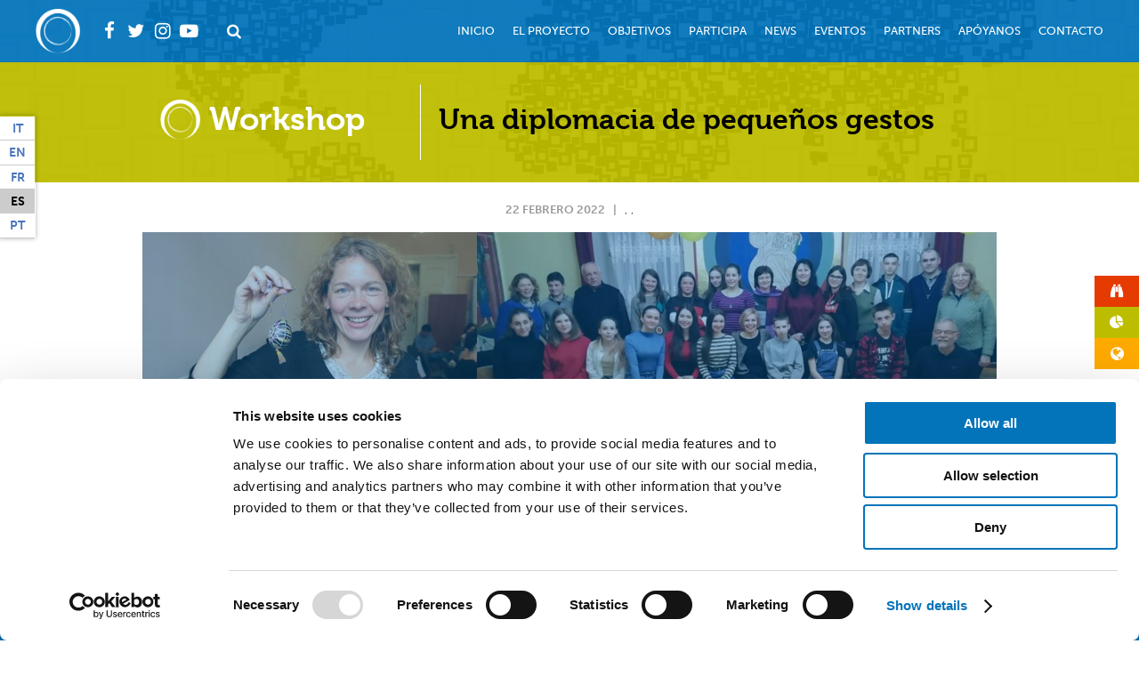

--- FILE ---
content_type: text/html; charset=UTF-8
request_url: https://www.unitedworldproject.org/es/workshop/una-diplomacia-de-pequenos-gestos/
body_size: 14103
content:
<!DOCTYPE html><html
lang=es-ES class="no-js no-svg"><head><meta
charset="UTF-8"><meta
name="viewport" content="width=device-width, initial-scale=1"><link
rel=profile href=http://gmpg.org/xfn/11> <script data-cookieconsent=ignore>window.dataLayer=window.dataLayer||[];function gtag(){dataLayer.push(arguments);}
gtag("consent","default",{ad_user_data:"denied",ad_personalization:"denied",ad_storage:"denied",analytics_storage:"denied",functionality_storage:"denied",personalization_storage:"denied",security_storage:"granted",wait_for_update:500,});gtag("set","ads_data_redaction",true);</script> <script data-cookieconsent=ignore>(function(w,d,s,l,i){w[l]=w[l]||[];w[l].push({'gtm.start':new Date().getTime(),event:'gtm.js'});var f=d.getElementsByTagName(s)[0],j=d.createElement(s),dl=l!=='dataLayer'?'&l='+l:'';j.async=true;j.src='https://www.googletagmanager.com/gtm.js?id='+i+dl;f.parentNode.insertBefore(j,f);})(window,document,'script','dataLayer','G-FJ1J5LTKQ6');</script> <script
id=Cookiebot
		src=https://consent.cookiebot.com/uc.js
		data-cbid=71fe64f6-7bf3-4fe7-bdff-6b3b0b1391c0
							data-blockingmode=auto
	></script> <script>(function(html){html.className=html.className.replace(/\bno-js\b/,'js')})(document.documentElement);</script> <meta
name='robots' content='index, follow, max-image-preview:large, max-snippet:-1, max-video-preview:-1'><link
rel=alternate hreflang=it href=https://www.unitedworldproject.org/workshop/una-diplomazia-dei-piccoli-gesti/ ><link
rel=alternate hreflang=en href=https://www.unitedworldproject.org/en/workshop/a-diplomacy-of-small-gestures/ ><link
rel=alternate hreflang=fr href=https://www.unitedworldproject.org/fr/workshop/une-diplomatie-des-petits-gestes/ ><link
rel=alternate hreflang=es href=https://www.unitedworldproject.org/es/workshop/una-diplomacia-de-pequenos-gestos/ ><link
rel=alternate hreflang=pt-br href=https://www.unitedworldproject.org/pt-br/workshop/uma-diplomacia-de-pequenos-gestos/ ><link
rel=alternate hreflang=x-default href=https://www.unitedworldproject.org/workshop/una-diplomazia-dei-piccoli-gesti/ ><title>Una diplomacia de pequeños gestos | United World Project</title><meta
name="description" content="¿Cómo se vive en Kiev (Kyiv), en estos días de tención por una posible guerra? Hemos estado entrevistando a Mira Milavec, que lleva casi tres años en"><link
rel=canonical href=https://www.unitedworldproject.org/es/workshop/una-diplomacia-de-pequenos-gestos/ ><meta
property="og:locale" content="es_ES"><meta
property="og:type" content="article"><meta
property="og:title" content="Una diplomacia de pequeños gestos | United World Project"><meta
property="og:description" content="¿Cómo se vive en Kiev (Kyiv), en estos días de tención por una posible guerra? Hemos estado entrevistando a Mira Milavec, que lleva casi tres años en"><meta
property="og:url" content="https://www.unitedworldproject.org/es/workshop/una-diplomacia-de-pequenos-gestos/"><meta
property="og:site_name" content="United World Project"><meta
property="article:published_time" content="2022-02-22T12:57:10+00:00"><meta
property="article:modified_time" content="2022-02-23T08:30:19+00:00"><meta
property="og:image" content="https://www.unitedworldproject.org/wp-content/uploads/2022/02/Foto-Evidenza_Ucraina.jpg"><meta
property="og:image:width" content="1200"><meta
property="og:image:height" content="620"><meta
property="og:image:type" content="image/jpeg"><meta
name="author" content="anita"><meta
name="twitter:card" content="summary_large_image"><meta
name="twitter:label1" content="Escrito por"><meta
name="twitter:data1" content="anita"><meta
name="twitter:label2" content="Tiempo de lectura"><meta
name="twitter:data2" content="6 minutos"> <script type=application/ld+json class=yoast-schema-graph>{"@context":"https://schema.org","@graph":[{"@type":"Article","@id":"https://www.unitedworldproject.org/es/workshop/una-diplomacia-de-pequenos-gestos/#article","isPartOf":{"@id":"https://www.unitedworldproject.org/es/workshop/una-diplomacia-de-pequenos-gestos/"},"author":{"name":"anita","@id":"https://www.unitedworldproject.org/es/#/schema/person/96193c5390d201bd0b4d6cec0079b612"},"headline":"Una diplomacia de pequeños gestos","datePublished":"2022-02-22T12:57:10+00:00","dateModified":"2022-02-23T08:30:19+00:00","mainEntityOfPage":{"@id":"https://www.unitedworldproject.org/es/workshop/una-diplomacia-de-pequenos-gestos/"},"wordCount":1153,"publisher":{"@id":"https://www.unitedworldproject.org/es/#organization"},"image":{"@id":"https://www.unitedworldproject.org/es/workshop/una-diplomacia-de-pequenos-gestos/#primaryimage"},"thumbnailUrl":"https://www.unitedworldproject.org/wp-content/uploads/2022/02/Foto-Evidenza_Ucraina.jpg","keywords":["#InTimeforPeace"],"articleSection":["Workshop"],"inLanguage":"es"},{"@type":"WebPage","@id":"https://www.unitedworldproject.org/es/workshop/una-diplomacia-de-pequenos-gestos/","url":"https://www.unitedworldproject.org/es/workshop/una-diplomacia-de-pequenos-gestos/","name":"Una diplomacia de pequeños gestos | United World Project","isPartOf":{"@id":"https://www.unitedworldproject.org/es/#website"},"primaryImageOfPage":{"@id":"https://www.unitedworldproject.org/es/workshop/una-diplomacia-de-pequenos-gestos/#primaryimage"},"image":{"@id":"https://www.unitedworldproject.org/es/workshop/una-diplomacia-de-pequenos-gestos/#primaryimage"},"thumbnailUrl":"https://www.unitedworldproject.org/wp-content/uploads/2022/02/Foto-Evidenza_Ucraina.jpg","datePublished":"2022-02-22T12:57:10+00:00","dateModified":"2022-02-23T08:30:19+00:00","description":"¿Cómo se vive en Kiev (Kyiv), en estos días de tención por una posible guerra? Hemos estado entrevistando a Mira Milavec, que lleva casi tres años en","breadcrumb":{"@id":"https://www.unitedworldproject.org/es/workshop/una-diplomacia-de-pequenos-gestos/#breadcrumb"},"inLanguage":"es","potentialAction":[{"@type":"ReadAction","target":["https://www.unitedworldproject.org/es/workshop/una-diplomacia-de-pequenos-gestos/"]}]},{"@type":"ImageObject","inLanguage":"es","@id":"https://www.unitedworldproject.org/es/workshop/una-diplomacia-de-pequenos-gestos/#primaryimage","url":"https://www.unitedworldproject.org/wp-content/uploads/2022/02/Foto-Evidenza_Ucraina.jpg","contentUrl":"https://www.unitedworldproject.org/wp-content/uploads/2022/02/Foto-Evidenza_Ucraina.jpg","width":1200,"height":620},{"@type":"BreadcrumbList","@id":"https://www.unitedworldproject.org/es/workshop/una-diplomacia-de-pequenos-gestos/#breadcrumb","itemListElement":[{"@type":"ListItem","position":1,"name":"Home","item":"https://www.unitedworldproject.org/es/"},{"@type":"ListItem","position":2,"name":"Una diplomacia de pequeños gestos"}]},{"@type":"WebSite","@id":"https://www.unitedworldproject.org/es/#website","url":"https://www.unitedworldproject.org/es/","name":"United World Project","description":"a program which seeks to contribute in the realization of a united world","publisher":{"@id":"https://www.unitedworldproject.org/es/#organization"},"potentialAction":[{"@type":"SearchAction","target":{"@type":"EntryPoint","urlTemplate":"https://www.unitedworldproject.org/es/?s={search_term_string}"},"query-input":"required name=search_term_string"}],"inLanguage":"es"},{"@type":"Organization","@id":"https://www.unitedworldproject.org/es/#organization","name":"United World Project","url":"https://www.unitedworldproject.org/es/","logo":{"@type":"ImageObject","inLanguage":"es","@id":"https://www.unitedworldproject.org/es/#/schema/logo/image/","url":"https://www.unitedworldproject.org/wp-content/uploads/2019/06/logo-1.png","contentUrl":"https://www.unitedworldproject.org/wp-content/uploads/2019/06/logo-1.png","width":650,"height":298,"caption":"United World Project"},"image":{"@id":"https://www.unitedworldproject.org/es/#/schema/logo/image/"}},{"@type":"Person","@id":"https://www.unitedworldproject.org/es/#/schema/person/96193c5390d201bd0b4d6cec0079b612","name":"anita","image":{"@type":"ImageObject","inLanguage":"es","@id":"https://www.unitedworldproject.org/es/#/schema/person/image/","url":"https://secure.gravatar.com/avatar/c2251f24dde8a345217342258eb581db?s=96&d=mm&r=g","contentUrl":"https://secure.gravatar.com/avatar/c2251f24dde8a345217342258eb581db?s=96&d=mm&r=g","caption":"anita"}}]}</script> <link
rel=dns-prefetch href=//ajax.googleapis.com><link
rel=dns-prefetch href=//static.addtoany.com><link
rel=dns-prefetch href=//maxcdn.bootstrapcdn.com><link
rel=alternate type=application/rss+xml title="United World Project &raquo; Feed" href=https://www.unitedworldproject.org/es/feed/ ><link
rel=alternate type=application/rss+xml title="United World Project &raquo; Feed de los comentarios" href=https://www.unitedworldproject.org/es/comments/feed/ ><link
rel=alternate type=application/rss+xml title="United World Project &raquo; Comentario Una diplomacia de pequeños gestos del feed" href=https://www.unitedworldproject.org/es/workshop/una-diplomacia-de-pequenos-gestos/feed/ ><link
rel=stylesheet id=wp-block-library-css href='https://www.unitedworldproject.org/wp-includes/css/dist/block-library/style.min.css?ver=6.2.6' type=text/css media=all><link
rel=stylesheet id=classic-theme-styles-css href='https://www.unitedworldproject.org/wp-includes/css/classic-themes.min.css?ver=6.2.6' type=text/css media=all><style id=global-styles-inline-css>/*<![CDATA[*/body{--wp--preset--color--black:#000;--wp--preset--color--cyan-bluish-gray:#abb8c3;--wp--preset--color--white:#fff;--wp--preset--color--pale-pink:#f78da7;--wp--preset--color--vivid-red:#cf2e2e;--wp--preset--color--luminous-vivid-orange:#ff6900;--wp--preset--color--luminous-vivid-amber:#fcb900;--wp--preset--color--light-green-cyan:#7bdcb5;--wp--preset--color--vivid-green-cyan:#00d084;--wp--preset--color--pale-cyan-blue:#8ed1fc;--wp--preset--color--vivid-cyan-blue:#0693e3;--wp--preset--color--vivid-purple:#9b51e0;--wp--preset--gradient--vivid-cyan-blue-to-vivid-purple:linear-gradient(135deg,rgba(6,147,227,1) 0%,rgb(155,81,224) 100%);--wp--preset--gradient--light-green-cyan-to-vivid-green-cyan:linear-gradient(135deg,rgb(122,220,180) 0%,rgb(0,208,130) 100%);--wp--preset--gradient--luminous-vivid-amber-to-luminous-vivid-orange:linear-gradient(135deg,rgba(252,185,0,1) 0%,rgba(255,105,0,1) 100%);--wp--preset--gradient--luminous-vivid-orange-to-vivid-red:linear-gradient(135deg,rgba(255,105,0,1) 0%,rgb(207,46,46) 100%);--wp--preset--gradient--very-light-gray-to-cyan-bluish-gray:linear-gradient(135deg,rgb(238,238,238) 0%,rgb(169,184,195) 100%);--wp--preset--gradient--cool-to-warm-spectrum:linear-gradient(135deg,rgb(74,234,220) 0%,rgb(151,120,209) 20%,rgb(207,42,186) 40%,rgb(238,44,130) 60%,rgb(251,105,98) 80%,rgb(254,248,76) 100%);--wp--preset--gradient--blush-light-purple:linear-gradient(135deg,rgb(255,206,236) 0%,rgb(152,150,240) 100%);--wp--preset--gradient--blush-bordeaux:linear-gradient(135deg,rgb(254,205,165) 0%,rgb(254,45,45) 50%,rgb(107,0,62) 100%);--wp--preset--gradient--luminous-dusk:linear-gradient(135deg,rgb(255,203,112) 0%,rgb(199,81,192) 50%,rgb(65,88,208) 100%);--wp--preset--gradient--pale-ocean:linear-gradient(135deg,rgb(255,245,203) 0%,rgb(182,227,212) 50%,rgb(51,167,181) 100%);--wp--preset--gradient--electric-grass:linear-gradient(135deg,rgb(202,248,128) 0%,rgb(113,206,126) 100%);--wp--preset--gradient--midnight:linear-gradient(135deg,rgb(2,3,129) 0%,rgb(40,116,252) 100%);--wp--preset--duotone--dark-grayscale:url('#wp-duotone-dark-grayscale');--wp--preset--duotone--grayscale:url('#wp-duotone-grayscale');--wp--preset--duotone--purple-yellow:url('#wp-duotone-purple-yellow');--wp--preset--duotone--blue-red:url('#wp-duotone-blue-red');--wp--preset--duotone--midnight:url('#wp-duotone-midnight');--wp--preset--duotone--magenta-yellow:url('#wp-duotone-magenta-yellow');--wp--preset--duotone--purple-green:url('#wp-duotone-purple-green');--wp--preset--duotone--blue-orange:url('#wp-duotone-blue-orange');--wp--preset--font-size--small:13px;--wp--preset--font-size--medium:20px;--wp--preset--font-size--large:36px;--wp--preset--font-size--x-large:42px;--wp--preset--spacing--20:0.44rem;--wp--preset--spacing--30:0.67rem;--wp--preset--spacing--40:1rem;--wp--preset--spacing--50:1.5rem;--wp--preset--spacing--60:2.25rem;--wp--preset--spacing--70:3.38rem;--wp--preset--spacing--80:5.06rem;--wp--preset--shadow--natural:6px 6px 9px rgba(0, 0, 0, 0.2);--wp--preset--shadow--deep:12px 12px 50px rgba(0, 0, 0, 0.4);--wp--preset--shadow--sharp:6px 6px 0px rgba(0, 0, 0, 0.2);--wp--preset--shadow--outlined:6px 6px 0px -3px rgba(255, 255, 255, 1), 6px 6px rgba(0, 0, 0, 1);--wp--preset--shadow--crisp:6px 6px 0px rgba(0, 0, 0, 1)}:where(.is-layout-flex){gap:0.5em}body .is-layout-flow>.alignleft{float:left;margin-inline-start:0;margin-inline-end:2em}body .is-layout-flow>.alignright{float:right;margin-inline-start:2em;margin-inline-end:0}body .is-layout-flow>.aligncenter{margin-left:auto !important;margin-right:auto !important}body .is-layout-constrained>.alignleft{float:left;margin-inline-start:0;margin-inline-end:2em}body .is-layout-constrained>.alignright{float:right;margin-inline-start:2em;margin-inline-end:0}body .is-layout-constrained>.aligncenter{margin-left:auto !important;margin-right:auto !important}body .is-layout-constrained>:where(:not(.alignleft):not(.alignright):not(.alignfull)){max-width:var(--wp--style--global--content-size);margin-left:auto !important;margin-right:auto !important}body .is-layout-constrained>.alignwide{max-width:var(--wp--style--global--wide-size)}body .is-layout-flex{display:flex}body .is-layout-flex{flex-wrap:wrap;align-items:center}body .is-layout-flex>*{margin:0}:where(.wp-block-columns.is-layout-flex){gap:2em}.has-black-color{color:var(--wp--preset--color--black) !important}.has-cyan-bluish-gray-color{color:var(--wp--preset--color--cyan-bluish-gray) !important}.has-white-color{color:var(--wp--preset--color--white) !important}.has-pale-pink-color{color:var(--wp--preset--color--pale-pink) !important}.has-vivid-red-color{color:var(--wp--preset--color--vivid-red) !important}.has-luminous-vivid-orange-color{color:var(--wp--preset--color--luminous-vivid-orange) !important}.has-luminous-vivid-amber-color{color:var(--wp--preset--color--luminous-vivid-amber) !important}.has-light-green-cyan-color{color:var(--wp--preset--color--light-green-cyan) !important}.has-vivid-green-cyan-color{color:var(--wp--preset--color--vivid-green-cyan) !important}.has-pale-cyan-blue-color{color:var(--wp--preset--color--pale-cyan-blue) !important}.has-vivid-cyan-blue-color{color:var(--wp--preset--color--vivid-cyan-blue) !important}.has-vivid-purple-color{color:var(--wp--preset--color--vivid-purple) !important}.has-black-background-color{background-color:var(--wp--preset--color--black) !important}.has-cyan-bluish-gray-background-color{background-color:var(--wp--preset--color--cyan-bluish-gray) !important}.has-white-background-color{background-color:var(--wp--preset--color--white) !important}.has-pale-pink-background-color{background-color:var(--wp--preset--color--pale-pink) !important}.has-vivid-red-background-color{background-color:var(--wp--preset--color--vivid-red) !important}.has-luminous-vivid-orange-background-color{background-color:var(--wp--preset--color--luminous-vivid-orange) !important}.has-luminous-vivid-amber-background-color{background-color:var(--wp--preset--color--luminous-vivid-amber) !important}.has-light-green-cyan-background-color{background-color:var(--wp--preset--color--light-green-cyan) !important}.has-vivid-green-cyan-background-color{background-color:var(--wp--preset--color--vivid-green-cyan) !important}.has-pale-cyan-blue-background-color{background-color:var(--wp--preset--color--pale-cyan-blue) !important}.has-vivid-cyan-blue-background-color{background-color:var(--wp--preset--color--vivid-cyan-blue) !important}.has-vivid-purple-background-color{background-color:var(--wp--preset--color--vivid-purple) !important}.has-black-border-color{border-color:var(--wp--preset--color--black) !important}.has-cyan-bluish-gray-border-color{border-color:var(--wp--preset--color--cyan-bluish-gray) !important}.has-white-border-color{border-color:var(--wp--preset--color--white) !important}.has-pale-pink-border-color{border-color:var(--wp--preset--color--pale-pink) !important}.has-vivid-red-border-color{border-color:var(--wp--preset--color--vivid-red) !important}.has-luminous-vivid-orange-border-color{border-color:var(--wp--preset--color--luminous-vivid-orange) !important}.has-luminous-vivid-amber-border-color{border-color:var(--wp--preset--color--luminous-vivid-amber) !important}.has-light-green-cyan-border-color{border-color:var(--wp--preset--color--light-green-cyan) !important}.has-vivid-green-cyan-border-color{border-color:var(--wp--preset--color--vivid-green-cyan) !important}.has-pale-cyan-blue-border-color{border-color:var(--wp--preset--color--pale-cyan-blue) !important}.has-vivid-cyan-blue-border-color{border-color:var(--wp--preset--color--vivid-cyan-blue) !important}.has-vivid-purple-border-color{border-color:var(--wp--preset--color--vivid-purple) !important}.has-vivid-cyan-blue-to-vivid-purple-gradient-background{background:var(--wp--preset--gradient--vivid-cyan-blue-to-vivid-purple) !important}.has-light-green-cyan-to-vivid-green-cyan-gradient-background{background:var(--wp--preset--gradient--light-green-cyan-to-vivid-green-cyan) !important}.has-luminous-vivid-amber-to-luminous-vivid-orange-gradient-background{background:var(--wp--preset--gradient--luminous-vivid-amber-to-luminous-vivid-orange) !important}.has-luminous-vivid-orange-to-vivid-red-gradient-background{background:var(--wp--preset--gradient--luminous-vivid-orange-to-vivid-red) !important}.has-very-light-gray-to-cyan-bluish-gray-gradient-background{background:var(--wp--preset--gradient--very-light-gray-to-cyan-bluish-gray) !important}.has-cool-to-warm-spectrum-gradient-background{background:var(--wp--preset--gradient--cool-to-warm-spectrum) !important}.has-blush-light-purple-gradient-background{background:var(--wp--preset--gradient--blush-light-purple) !important}.has-blush-bordeaux-gradient-background{background:var(--wp--preset--gradient--blush-bordeaux) !important}.has-luminous-dusk-gradient-background{background:var(--wp--preset--gradient--luminous-dusk) !important}.has-pale-ocean-gradient-background{background:var(--wp--preset--gradient--pale-ocean) !important}.has-electric-grass-gradient-background{background:var(--wp--preset--gradient--electric-grass) !important}.has-midnight-gradient-background{background:var(--wp--preset--gradient--midnight) !important}.has-small-font-size{font-size:var(--wp--preset--font-size--small) !important}.has-medium-font-size{font-size:var(--wp--preset--font-size--medium) !important}.has-large-font-size{font-size:var(--wp--preset--font-size--large) !important}.has-x-large-font-size{font-size:var(--wp--preset--font-size--x-large) !important}.wp-block-navigation a:where(:not(.wp-element-button)){color:inherit}:where(.wp-block-columns.is-layout-flex){gap:2em}.wp-block-pullquote{font-size:1.5em;line-height:1.6}/*]]>*/</style><link
rel=stylesheet id=contact-form-7-css href='https://www.unitedworldproject.org/wp-content/plugins/contact-form-7/includes/css/styles.css?ver=5.7.7' type=text/css media=all><link
rel=stylesheet id=wpml-legacy-horizontal-list-0-css href='https://www.unitedworldproject.org/wp-content/plugins/sitepress-multilingual-cms/templates/language-switchers/legacy-list-horizontal/style.min.css?ver=1' type=text/css media=all><style id=wpml-legacy-horizontal-list-0-inline-css>.wpml-ls-statics-footer a, .wpml-ls-statics-footer .wpml-ls-sub-menu a, .wpml-ls-statics-footer .wpml-ls-sub-menu a:link, .wpml-ls-statics-footer li:not(.wpml-ls-current-language) .wpml-ls-link, .wpml-ls-statics-footer li:not(.wpml-ls-current-language) .wpml-ls-link:link{color:#444}.wpml-ls-statics-footer a, .wpml-ls-statics-footer .wpml-ls-sub-menu a:hover,.wpml-ls-statics-footer .wpml-ls-sub-menu a:focus, .wpml-ls-statics-footer .wpml-ls-sub-menu a:link:hover, .wpml-ls-statics-footer .wpml-ls-sub-menu a:link:focus{color:#000}.wpml-ls-statics-footer .wpml-ls-current-language>a{color:#020202}.wpml-ls-statics-footer .wpml-ls-current-language:hover>a, .wpml-ls-statics-footer .wpml-ls-current-language>a:focus{color:#000}</style><link
rel=stylesheet id=wpml-legacy-vertical-list-0-css href='https://www.unitedworldproject.org/wp-content/plugins/sitepress-multilingual-cms/templates/language-switchers/legacy-list-vertical/style.min.css?ver=1' type=text/css media=all><style id=wpml-legacy-vertical-list-0-inline-css>.wpml-ls-statics-shortcode_actions a, .wpml-ls-statics-shortcode_actions .wpml-ls-sub-menu a, .wpml-ls-statics-shortcode_actions .wpml-ls-sub-menu a:link, .wpml-ls-statics-shortcode_actions li:not(.wpml-ls-current-language) .wpml-ls-link, .wpml-ls-statics-shortcode_actions li:not(.wpml-ls-current-language) .wpml-ls-link:link{color:#4874bd;background-color:#fff}.wpml-ls-statics-shortcode_actions a, .wpml-ls-statics-shortcode_actions .wpml-ls-sub-menu a:hover,.wpml-ls-statics-shortcode_actions .wpml-ls-sub-menu a:focus, .wpml-ls-statics-shortcode_actions .wpml-ls-sub-menu a:link:hover, .wpml-ls-statics-shortcode_actions .wpml-ls-sub-menu a:link:focus{color:#4874bd;background-color:#d3d3d3}.wpml-ls-statics-shortcode_actions .wpml-ls-current-language>a{color:#000;background-color:#ccc}.wpml-ls-statics-shortcode_actions .wpml-ls-current-language:hover>a, .wpml-ls-statics-shortcode_actions .wpml-ls-current-language>a:focus{color:#000;background-color:#ccc}</style><link
rel=stylesheet id=wp-pagenavi-css href='https://www.unitedworldproject.org/wp-content/plugins/wp-pagenavi/pagenavi-css.css?ver=2.70' type=text/css media=all><link
rel=stylesheet id=wordpress-popular-posts-css-css href='https://www.unitedworldproject.org/wp-content/plugins/wordpress-popular-posts/assets/css/wpp.css?ver=6.3.4' type=text/css media=all><link
rel=stylesheet id=uwp-style-css href='https://www.unitedworldproject.org/wp-content/themes/uwp/style.css?ver=6.2.6' type=text/css media=all>
<!--[if lt IE 9]><link
rel=stylesheet id=uwp-ie8-css href='https://www.unitedworldproject.org/wp-content/themes/uwp/assets/css/ie8.css?ver=1.0' type=text/css media=all>
<![endif]--><link
rel=stylesheet id=font-awesome-css href='//maxcdn.bootstrapcdn.com/font-awesome/4.7.0/css/font-awesome.min.css?ver=6.2.6' type=text/css media=all><link
rel=stylesheet id=addtoany-css href='https://www.unitedworldproject.org/wp-content/plugins/add-to-any/addtoany.min.css?ver=1.16' type=text/css media=all><link
rel=stylesheet id=cf7cf-style-css href='https://www.unitedworldproject.org/wp-content/plugins/cf7-conditional-fields/style.css?ver=2.4.8' type=text/css media=all> <script src='//ajax.googleapis.com/ajax/libs/jquery/1.12.4/jquery.min.js?ver=1.12.4' id=jquery-js></script> <script id=addtoany-core-js-before>window.a2a_config=window.a2a_config||{};a2a_config.callbacks=[];a2a_config.overlays=[];a2a_config.templates={};a2a_localize={Share:"Compartir",Save:"Guardar",Subscribe:"Suscribir",Email:"Correo electrónico",Bookmark:"Marcador",ShowAll:"Mostrar todo",ShowLess:"Mostrar menos",FindServices:"Encontrar servicio(s)",FindAnyServiceToAddTo:"Encuentra al instante cualquier servicio para añadir a",PoweredBy:"Funciona con",ShareViaEmail:"Compartir por correo electrónico",SubscribeViaEmail:"Suscribirse a través de correo electrónico",BookmarkInYourBrowser:"Añadir a marcadores de tu navegador",BookmarkInstructions:"Presiona «Ctrl+D» o «\u2318+D» para añadir esta página a marcadores",AddToYourFavorites:"Añadir a tus favoritos",SendFromWebOrProgram:"Enviar desde cualquier dirección o programa de correo electrónico ",EmailProgram:"Programa de correo electrónico",More:"Más&#8230;",ThanksForSharing:"¡Gracias por compartir!",ThanksForFollowing:"¡Gracias por seguirnos!"};a2a_config.icon_color="transparent,#c4c4c4";</script> <script defer src=https://static.addtoany.com/menu/page.js id=addtoany-core-js></script> <script defer src='https://www.unitedworldproject.org/wp-content/plugins/add-to-any/addtoany.min.js?ver=1.1' id=addtoany-jquery-js></script> <script id=wpgmza_data-js-extra>var wpgmza_google_api_status={"message":"Enqueued","code":"ENQUEUED"};</script> <script src='https://www.unitedworldproject.org/wp-content/plugins/wp-google-maps/wpgmza_data.js?ver=6.2.6' id=wpgmza_data-js></script> <script type=application/json id=wpp-json>{"sampling_active":0,"sampling_rate":100,"ajax_url":"https:\/\/www.unitedworldproject.org\/es\/wp-json\/wordpress-popular-posts\/v1\/popular-posts","api_url":"https:\/\/www.unitedworldproject.org\/es\/wp-json\/wordpress-popular-posts","ID":35188,"token":"29d7854a39","lang":0,"debug":0}</script> <script src='https://www.unitedworldproject.org/wp-content/plugins/wordpress-popular-posts/assets/js/wpp.min.js?ver=6.3.4' id=wpp-js-js></script> <!--[if lt IE 9]> <script src='https://www.unitedworldproject.org/wp-content/themes/uwp/assets/js/html5.js?ver=3.7.3' id=html5-js></script> <![endif]--><link
rel=https://api.w.org/ href=https://www.unitedworldproject.org/es/wp-json/ ><link
rel=alternate type=application/json href=https://www.unitedworldproject.org/es/wp-json/wp/v2/posts/35188><link
rel=EditURI type=application/rsd+xml title=RSD href=https://www.unitedworldproject.org/xmlrpc.php?rsd><link
rel=wlwmanifest type=application/wlwmanifest+xml href=https://www.unitedworldproject.org/wp-includes/wlwmanifest.xml><meta
name="generator" content="WordPress 6.2.6"><link
rel=shortlink href='https://www.unitedworldproject.org/es/?p=35188'><link
rel=alternate type=application/json+oembed href="https://www.unitedworldproject.org/es/wp-json/oembed/1.0/embed?url=https%3A%2F%2Fwww.unitedworldproject.org%2Fes%2Fworkshop%2Funa-diplomacia-de-pequenos-gestos%2F"><link
rel=alternate type=text/xml+oembed href="https://www.unitedworldproject.org/es/wp-json/oembed/1.0/embed?url=https%3A%2F%2Fwww.unitedworldproject.org%2Fes%2Fworkshop%2Funa-diplomacia-de-pequenos-gestos%2F&#038;format=xml"><meta
name="generator" content="WPML ver:4.6.7 stt:1,4,27,43,2;"><style id=wpp-loading-animation-styles>@-webkit-keyframes
bgslide{from{background-position-x:0}to{background-position-x:-200%}}@keyframes
bgslide{from{background-position-x:0}to{background-position-x:-200%}}.wpp-widget-placeholder,.wpp-widget-block-placeholder,.wpp-shortcode-placeholder{margin:0
auto;width:60px;height:3px;background:#dd3737;background:linear-gradient(90deg,#dd3737 0%,#571313 10%,#dd3737 100%);background-size:200% auto;border-radius:3px;-webkit-animation:bgslide 1s infinite linear;animation:bgslide 1s infinite linear}</style> <script>document.documentElement.className=document.documentElement.className.replace('no-js','js');</script> <style>.no-js
img.lazyload{display:none}figure.wp-block-image
img.lazyloading{min-width:150px}.lazyload,.lazyloading{opacity:0}.lazyloaded{opacity:1;transition:opacity 400ms;transition-delay:0ms}</style><link
rel=pingback href=https://www.unitedworldproject.org/xmlrpc.php><link
rel=stylesheet href=https://use.typekit.net/bll5dsu.css><link
rel=apple-touch-icon sizes=57x57 href=https://www.unitedworldproject.org/wp-content/themes/uwp/assets/images/favicon/apple-icon-57x57.png><link
rel=apple-touch-icon sizes=60x60 href=https://www.unitedworldproject.org/wp-content/themes/uwp/assets/images/favicon/apple-icon-60x60.png><link
rel=apple-touch-icon sizes=72x72 href=https://www.unitedworldproject.org/wp-content/themes/uwp/assets/images/favicon/apple-icon-72x72.png><link
rel=apple-touch-icon sizes=76x76 href=https://www.unitedworldproject.org/wp-content/themes/uwp/assets/images/favicon/apple-icon-76x76.png><link
rel=apple-touch-icon sizes=114x114 href=https://www.unitedworldproject.org/wp-content/themes/uwp/assets/images/favicon/apple-icon-114x114.png><link
rel=apple-touch-icon sizes=120x120 href=https://www.unitedworldproject.org/wp-content/themes/uwp/assets/images/favicon/apple-icon-120x120.png><link
rel=apple-touch-icon sizes=144x144 href=https://www.unitedworldproject.org/wp-content/themes/uwp/assets/images/favicon/apple-icon-144x144.png><link
rel=apple-touch-icon sizes=152x152 href=https://www.unitedworldproject.org/wp-content/themes/uwp/assets/images/favicon/apple-icon-152x152.png><link
rel=apple-touch-icon sizes=180x180 href=https://www.unitedworldproject.org/wp-content/themes/uwp/assets/images/favicon/apple-icon-180x180.png><link
rel=icon type=image/png sizes=192x192  href=https://www.unitedworldproject.org/wp-content/themes/uwp/assets/images/favicon/android-icon-192x192.png><link
rel=icon type=image/png sizes=32x32 href=https://www.unitedworldproject.org/wp-content/themes/uwp/assets/images/favicon/favicon-32x32.png><link
rel=icon type=image/png sizes=96x96 href=https://www.unitedworldproject.org/wp-content/themes/uwp/assets/images/favicon/favicon-96x96.png><link
rel=icon type=image/png sizes=16x16 href=https://www.unitedworldproject.org/wp-content/themes/uwp/assets/images/favicon/favicon-16x16.png><link
rel=manifest href=https://www.unitedworldproject.org/wp-content/themes/uwp/assets/images/favicon/manifest.json><meta
name="msapplication-TileColor" content="#ffffff"><meta
name="msapplication-TileImage" content="https://www.unitedworldproject.org/wp-content/themes/uwp/assets/images/favicon/ms-icon-144x144.png"><meta
name="theme-color" content="#ffffff"> <script async src="https://www.googletagmanager.com/gtag/js?id=G-FJ1J5LTKQ6"></script> <script>window.dataLayer=window.dataLayer||[];function gtag(){dataLayer.push(arguments);}
gtag('js',new Date());gtag('config','G-FJ1J5LTKQ6');</script> <script id=mcjs>!function(c,h,i,m,p){m=c.createElement(h),p=c.getElementsByTagName(h)[0],m.async=1,m.src=i,p.parentNode.insertBefore(m,p)}(document,"script","https://chimpstatic.com/mcjs-connected/js/users/5ca91bc204b8d2f3e25fd787a/02788d33407c7448454509386.js");</script> <style>.listaPTFPagGen
li{width:20%}</style></head><body
class="post-template-default single single-post postid-35188 single-format-standard"><header
id=masthead class=site-header role=banner><div
class="wpml-ls-statics-shortcode_actions wpml-ls wpml-ls-legacy-list-vertical"><ul><li
class="wpml-ls-slot-shortcode_actions wpml-ls-item wpml-ls-item-it wpml-ls-first-item wpml-ls-item-legacy-list-vertical">
<a
href=https://www.unitedworldproject.org/workshop/una-diplomazia-dei-piccoli-gesti/ class=wpml-ls-link>
<span
class=wpml-ls-native lang=it>IT</span></a>
</li>
<li
class="wpml-ls-slot-shortcode_actions wpml-ls-item wpml-ls-item-en wpml-ls-item-legacy-list-vertical">
<a
href=https://www.unitedworldproject.org/en/workshop/a-diplomacy-of-small-gestures/ class=wpml-ls-link>
<span
class=wpml-ls-native lang=en>EN</span></a>
</li>
<li
class="wpml-ls-slot-shortcode_actions wpml-ls-item wpml-ls-item-fr wpml-ls-item-legacy-list-vertical">
<a
href=https://www.unitedworldproject.org/fr/workshop/une-diplomatie-des-petits-gestes/ class=wpml-ls-link>
<span
class=wpml-ls-native lang=fr>FR</span></a>
</li>
<li
class="wpml-ls-slot-shortcode_actions wpml-ls-item wpml-ls-item-es wpml-ls-current-language wpml-ls-item-legacy-list-vertical">
<a
href=https://www.unitedworldproject.org/es/workshop/una-diplomacia-de-pequenos-gestos/ class=wpml-ls-link>
<span
class=wpml-ls-native>ES</span></a>
</li>
<li
class="wpml-ls-slot-shortcode_actions wpml-ls-item wpml-ls-item-pt-br wpml-ls-last-item wpml-ls-item-legacy-list-vertical">
<a
href=https://www.unitedworldproject.org/pt-br/workshop/uma-diplomacia-de-pequenos-gestos/ class=wpml-ls-link>
<span
class=wpml-ls-native lang=pt-br>PT</span></a>
</li></ul></div><style>.wpml-ls-statics-shortcode_actions.wpml-ls.wpml-ls-legacy-list-vertical{position:fixed;top:130px;left:-1px;text-align:center;font-weight:700;box-shadow:0 0 5px rgba(0,0,0,0.3);z-index:9999999999999999}.wpml-ls-legacy-list-vertical .wpml-ls-item{border-bottom:1px solid #ccc}</style><a
href=https://www.unitedworldproject.org/es/ ><img
src=https://www.unitedworldproject.org/wp-content/themes/uwp/assets/images/uwp.png alt="United World Project" id=marchio></a><nav
id=navMenu><div
style="display: table; width: 100%; height: 100%;"><div
style="display: table-cell; vertical-align: middle;"><div
class=menu-menu-principale-spagnolo-container><ul
id=menu-menu-principale-spagnolo class=menuPrincipale><li
id=menu-item-15679 class="menu-item menu-item-type-post_type menu-item-object-page menu-item-home menu-item-15679"><a
href=https://www.unitedworldproject.org/es/ >Inicio</a></li>
<li
id=menu-item-13036 class="menu-item menu-item-type-post_type menu-item-object-page menu-item-has-children menu-item-13036"><a
href=https://www.unitedworldproject.org/es/el-proyecto/ >El proyecto</a><ul
class=sub-menu>
<li
id=menu-item-13037 class="menu-item menu-item-type-post_type menu-item-object-page menu-item-13037"><a
href=https://www.unitedworldproject.org/es/el-proyecto/quienes-somos/ >Quiénes somos</a></li>
<li
id=menu-item-13038 class="menu-item menu-item-type-post_type menu-item-object-page menu-item-13038"><a
href=https://www.unitedworldproject.org/es/el-proyecto/naturaleza-y-valores/ >Naturaleza y valores</a></li>
<li
id=menu-item-13039 class="menu-item menu-item-type-post_type menu-item-object-page menu-item-13039"><a
href=https://www.unitedworldproject.org/es/el-proyecto/storia/ >Historia</a></li>
<li
id=menu-item-13040 class="menu-item menu-item-type-post_type menu-item-object-page menu-item-13040"><a
href=https://www.unitedworldproject.org/es/el-proyecto/profundizaciones/ >En profundidad</a></li></ul>
</li>
<li
id=menu-item-13041 class="menu-item menu-item-type-post_type menu-item-object-page menu-item-has-children menu-item-13041"><a
href=https://www.unitedworldproject.org/es/objetivos/ >Objetivos</a><ul
class=sub-menu>
<li
id=menu-item-13042 class="menu-item menu-item-type-post_type menu-item-object-page menu-item-13042"><a
href=https://www.unitedworldproject.org/es/objetivos/watch/ >Watch</a></li>
<li
id=menu-item-13043 class="menu-item menu-item-type-post_type menu-item-object-page menu-item-13043"><a
href=https://www.unitedworldproject.org/es/objetivos/workshop/ >Workshop</a></li>
<li
id=menu-item-13044 class="menu-item menu-item-type-post_type menu-item-object-page menu-item-13044"><a
href=https://www.unitedworldproject.org/es/objetivos/network/ >Network</a></li></ul>
</li>
<li
id=menu-item-13045 class="menu-item menu-item-type-post_type menu-item-object-page menu-item-13045"><a
href=https://www.unitedworldproject.org/es/participa/ >Participa</a></li>
<li
id=menu-item-15945 class="menu-item menu-item-type-post_type menu-item-object-page menu-item-15945"><a
href=https://www.unitedworldproject.org/es/news/ >News</a></li>
<li
id=menu-item-13046 class="menu-item menu-item-type-post_type menu-item-object-page menu-item-13046"><a
href=https://www.unitedworldproject.org/es/eventos/ >Eventos</a></li>
<li
id=menu-item-13080 class="menu-item menu-item-type-post_type menu-item-object-page menu-item-13080"><a
href=https://www.unitedworldproject.org/es/partners/ >Partners</a></li>
<li
id=menu-item-13047 class="menu-item menu-item-type-post_type menu-item-object-page menu-item-13047"><a
href=https://www.unitedworldproject.org/es/ayudanos/ >Apóyanos</a></li>
<li
id=menu-item-13048 class="menu-item menu-item-type-post_type menu-item-object-page menu-item-13048"><a
href=https://www.unitedworldproject.org/es/contacto/ >Contacto</a></li></ul></div></div></div></nav><a
href=javascript:void(0) id=menu-toggle-wrapper><div
id=menu-toggle></div>
</a> <script>$('#menu-toggle-wrapper').click(function(){$(this).toggleClass('active');$('#navMenu').fadeToggle();});</script> <ul
class=socialMenu>
<li><a
href=https://www.facebook.com/uwpofficial/ target=_blank><i
class="fa fa-facebook" aria-hidden=true></i></a></li>
<li><a
href=https://twitter.com/UWP_official target=_blank><i
class="fa fa-twitter" aria-hidden=true></i></a></li>
<li><a
href=https://www.instagram.com/unitedworldproject/ target=_blank><i
class="fa fa-instagram" aria-hidden=true></i></a></li>
<li><a
href=https://www.youtube.com/channel/UCwLEZ2JESHbayS0Rzx2AbWw/videos target=_blank><i
class="fa fa-youtube-play" aria-hidden=true></i></a></li></ul><a
href=# id=searchIcon><i
class="fa fa-search" aria-hidden=true></i></a><div
id=searchFormOpen><form
role=search method=get id=searchform action=https://www.unitedworldproject.org/es/ >
<input
type=search id class=search-field placeholder="Type and press enter to search&hellip;" value name=s>
<button
type=submit class=search-submit><span
class=screen-reader-text>Search</span></button></form></div> <script>$('#searchIcon').click(function(e){e.preventDefault();$('#searchFormOpen').fadeToggle();});</script> <ul
class=uwpMenu>
<li><a
href=https://www.unitedworldproject.org/es/objetivos/watch/ class=watch><i
class="fa fa-binoculars" aria-hidden=true></i><span>watch</span></a></li>
<li><a
href=https://www.unitedworldproject.org/es/objetivos/workshop/ class=workshop><i
class="fa fa-pie-chart" aria-hidden=true></i><span>workshop</span></a></li>
<li><a
href=https://www.unitedworldproject.org/es/objetivos/network/ class=network><i
class="fa fa-globe" aria-hidden=true></i><span>network</span></a></li></ul></header><div
id=page class=site><div
class=wrap><div
id=primary class=content-area><main
id=main class=site-main role=main><style>.titoloUwp{background-color:#bdbd00}.singleCat
a{color:#bdbd00}</style><div
class=titoloUwp><div
class=contentInside><div
class=column1-3><div
class=displayTable>
<img
src=https://www.unitedworldproject.org/wp-content/themes/uwp/assets/images/uwp.png alt="United World Project" class=logoUwp2><h1>Workshop</h1></div></div><div
class=column2-3><div
class=displayTable><h1 class="singleTitle">Una diplomacia de pequeños gestos</h1></div></div><div
class=clear></div></div></div><div
class=contentInside><div
class="column1-3-2 noMargin">&nbsp;</div><div
class="column2-3 noMargin textCenter"><div
class=singleData>
<strong>22 febrero 2022 &nbsp; | &nbsp; </strong>
<span
class=singleCat><a
href></a></span>,
<span
class=singleCat><a
href></a></span>,
<span
class=singleCat><a
href></a></span></div>
<span
class=singleCat></span></div><div
class="column1-3-2 noMargin">&nbsp;</div><div
class=clear></div></div><div
class=contentInside><div
class=column4-4>
<img
width=1200 height=620 src=https://www.unitedworldproject.org/wp-content/uploads/2022/02/Foto-Evidenza_Ucraina-1200x620.jpg class="attachment-evidenza size-evidenza wp-post-image" alt decoding=async srcset="https://www.unitedworldproject.org/wp-content/uploads/2022/02/Foto-Evidenza_Ucraina.jpg 1200w, https://www.unitedworldproject.org/wp-content/uploads/2022/02/Foto-Evidenza_Ucraina-300x155.jpg 300w, https://www.unitedworldproject.org/wp-content/uploads/2022/02/Foto-Evidenza_Ucraina-1024x529.jpg 1024w, https://www.unitedworldproject.org/wp-content/uploads/2022/02/Foto-Evidenza_Ucraina-768x397.jpg 768w" sizes="(max-width: 1200px) 100vw, 1200px"></div><div
class=clear></div></div><div
class="contentInside contentBiggerText"><div
class=column1-3-2></div><div
class="column2-3 textJustify">
<span
class=autore>de
<a
href=https://www.unitedworldproject.org/es/autore/paolo-balduzzi/ >Paolo Balduzzi</a>
</span></div><div
class=column1-3-2></div><div
class=clear></div></div><div
class="contentInside contentBiggerText"><div
class="column2-3 textJustify"><p><em>¿Cómo se vive en Kiev (Kyiv), en estos días de tención por una posible guerra? Hemos estado entrevistando a Mira Milavec, que lleva casi tres años en Ucrania. </em></p><p>Vientos de guerra han estado soplando durante las últimas semanas en Europa del Este, con el tira y afloja entre el gobierno filo occidental de Kiev (Kyiv) y el de Rusia. Desde hace varias semanas se respira una tensión entre los dos países que dura al menos desde 2014 y tiene causas políticas y económicas concretas que vienen de mucho más tiempo atrás. No quisiéramos hacer un análisis geopolítico, no nos compete, pero hemos querido escuchar la voz de quien vive en primera persona, directamente, esta situación. Así, hemos contactado a Mira Milavec, eslovaca, que desde hace tres años vive en Kiev (Kyiv).</p><p><img
decoding=async class="aligncenter wp-image-35178" src=https://www.unitedworldproject.org/wp-content/uploads/2022/02/WhatsApp-Image-2022-02-19-at-09.46.33-300x200.jpeg alt width=600 height=400 srcset="https://www.unitedworldproject.org/wp-content/uploads/2022/02/WhatsApp-Image-2022-02-19-at-09.46.33-300x200.jpeg 300w, https://www.unitedworldproject.org/wp-content/uploads/2022/02/WhatsApp-Image-2022-02-19-at-09.46.33-768x512.jpeg 768w, https://www.unitedworldproject.org/wp-content/uploads/2022/02/WhatsApp-Image-2022-02-19-at-09.46.33.jpeg 1024w" sizes="(max-width: 600px) 100vw, 600px"></p><p><strong>Los medios de comunicación nos están contando todos los días lo que pasa en Ucrania. ¿cómo lo contarías tu, que vives precisamente en Kiev (Kyiv)?</strong></p><p>«En estos últimos tiempos nos han hecho entrevistas en diferentes emisoras radiales, televisivas y nos preguntan cómo estamos viviendo: te digo la verdad, nosotros no vivimos la tensión como se cuenta en el exterior. Sabemos que hay problemas, que podrá haber una guerra y nos estamos preparando al así llamado “plan B” pero aquí estamos tratando sobre todo de ir adelante con todo lo que la cotidianidad nos pide y con nuestro trabajo basado en el diálogo».</p><p><strong>Cuando hablas de trabajo basado en el diálogo ¿a qué te refieres? ¿por qué?</strong></p><p>«Yo estoy en Kyiv para apoyar y animar la comunidad del Movimiento de los Focolares, y trabajo en Caritas, de la mañana a la noche, por trabajo, pero sobre todo por una elección de vida, busco el diálogo en toda ocasión».</p><p><strong>¿Cuáles son las dificultades más evidentes que has encontrado?</strong></p><p>«Ucrania es un país muy heterogéneo, un pueblo rico pero que ha sufrido muchísimo. La mayoría son de la Iglesia Ortodoxa, pero si nos ponemos a hablar con la gente sobre lo que está sucediendo, algunos están dispuestos a salir a las calles para protegerse, y esto te hace entender que todavía hay mucho qué hacer, el camino del diálogo es muy difícil».</p><p><strong>¿Qué piensas de esto, por qué? </strong></p><p>«Por lo que decía antes. Es gente que ha sufrido mucho, tiene una historia compleja y ahora se encuentran viviendo solos, abandonados por los rusos y ahora también de Europa, que aquí se tiene la impresión de que está muy lejana y preocupada por sus propios intereses. Este abandono ha llevado, también a nivel personal, a un individualismo que en una situación de tensión así puede explotar».</p><p><strong>Tu vives en Kyiv desde 2019, ¿qué puedes decirnos sobre el pueblo ucraniano? </strong></p><p>«Por un lado está eso que he dicho: gente tradicional que tendencialmente todavía tiene dificultad a ver y entender que el otro es mi hermano. Y por otra parte en cambio, cuando te pones a escucharlos, y esta es mi experiencia, la gente te da todo, te abre el corazón y realiza muchas acciones concretas de cercanía con los demás. El individualismo nace del miedo, del sentirse solos, no por el deseo de alejarse de los demás».</p><p><strong>¿Cómo se hace para conquistar esta confianza de los demás?</strong></p><p>«Por ejemplo con la elección de quedarme. En los últimos días, como extranjeros, previendo lo peor, hemos tenido muchas ocasiones y ofrecimientos, también diplomáticos, para regresar a nuestros países. Yo, junto con mis compañeras y mi comunidad, hemos hecho un discernimiento y enseguida ha sido claro que no habríamos podido irnos. Esta es nuestra gente, nuestra familia, aquí con ellos tenemos y queremos quedarnos. Esta elección ha impresionado a muchas personas, que se han dado cuenta que pueden confiar en nosotros, han entendido que estamos aquí por algo más grande».</p><p><img
decoding=async class="aligncenter wp-image-35183" src=https://www.unitedworldproject.org/wp-content/uploads/2022/02/WhatsApp-Image-2022-02-19-at-09.45.35-300x225.jpeg alt width=600 height=450 srcset="https://www.unitedworldproject.org/wp-content/uploads/2022/02/WhatsApp-Image-2022-02-19-at-09.45.35-300x225.jpeg 300w, https://www.unitedworldproject.org/wp-content/uploads/2022/02/WhatsApp-Image-2022-02-19-at-09.45.35-768x576.jpeg 768w, https://www.unitedworldproject.org/wp-content/uploads/2022/02/WhatsApp-Image-2022-02-19-at-09.45.35.jpeg 1024w" sizes="(max-width: 600px) 100vw, 600px"></p><p><strong>El diálogo sigue siendo un desafío… </strong></p><p>«El 26 de enero pasado, en la Jornada de Oración deseada por el Papa Francisco por la paz en Ucrania, el Nuncio Apostólico en la Misa hablo especialmente de la oración por los enemigos. No es fácil, pero aquí entienden que, para responder al desafío, es necesario sobre todo la vida, el testimonio, en las cosas pequeñas y en las cosas grandes, para mostrar una alternativa posible y una mirada más amplia. El desafío es lograr ser fieles precisamente a este testimonio. Pero ya el elegir quedarnos, como decía antes, ha sido muy fuerte, ha sido una sacudida. Y no solo la decisión de nosotros del Focolar, sino también la de la Iglesia y de muchas personas que hacen mucho bien y no han escapado».</p><p><strong>¿Se ayudan mutuamente?</strong></p><p>«Sí, claro, estamos conectados, cada uno trata de ayudar al otro, ya sea en la elaboración del “plan B” o indicando lugares más seguros en caso de peligro, pero sobre todo animándonos mutuamente y haciendo bien nuestra parte».</p><p><strong>¿Cuál es tu parte ahora?</strong></p><p>«Es trabajar en un proyecto Caritas contra la violencia doméstica y la protección de las mujeres. Es un proyecto que comenzará el 1° de marzo, y lo estamos llevando adelante a pesar de todo, porque es lo que tenemos que hacer»</p><p><strong>Están haciendo muchos esfuerzos y mientras tanto la política va por otra parte… </strong></p><p>«Esto no sabría decírtelo, pero puedo decir, sin dar nombres, que hay algunos diplomáticos, embajadores, las esposas de los embajadores que creen en el diálogo, oran por esto, trabajan por esto. Es un trabajo durísimo, pero esencial, que antes o después dará sus resultados».</p><p><strong>¿Rezan?</strong></p><p>«Sí rezan, rezan todos por la paz, en ciertos casos también juntos, y tratamos de poner en acto aquella diplomacia de la fraternidad de las pequeñas cosas que luego marca la diferencia. Esto, además de la ayuda mutua que se está dando, te hace entender que realmente el amor es más fuerte que todo».</p><p><strong>Y nosotros, ¿Qué podemos hacer? </strong></p><p>«Promover este diálogo, dialogar a toda costa, también en las pequeñas cosas de la vida: preguntarse y hacer discernimiento frente a cada situación difícil: ¿puedo crear pánico, más división o hago algo por el diálogo? Por los vasos comunicantes, lo que tu vives también me hace bien a mí y a nosotros en estos momentos, sin saber si viviremos o no, pensamos dos veces lo que voy a decir o hacer. Sobre todo a aquello que queda. Y al final lo que queda es que somos hermanos. No hay nada más».</p><link
rel=stylesheet href=https://www.unitedworldproject.org/wp-content/themes/uwp/assets/css/flexslider.css type=text/css media=screen> <script defer src=https://www.unitedworldproject.org/wp-content/themes/uwp/assets/js/jquery.flexslider-min.js></script> <script>$(window).load(function(){$('#sliderArticoli').flexslider({animation:"slide"});});</script> </div><div
class="column1-3 sidebar"><h3>Noticias relacionadas</h3><div
class='yarpp yarpp-related yarpp-related-website yarpp-template-thumbnails'><h3></h3><div
class=yarpp-thumbnails-horizontal>
<a
class=yarpp-thumbnail rel=norewrite href=https://www.unitedworldproject.org/es/workshop/coffee-with-peacemakers-una-red-de-jovenes-constructores-de-paz/ title='Coffee With Peacemakers: Una red de jóvenes constructores de paz'>
<img
width=120 height=120 src=https://www.unitedworldproject.org/wp-content/uploads/2021/07/122844191_137626818093408_4231513235352243282_n-120x120.png class="attachment-yarpp-thumbnail size-yarpp-thumbnail wp-post-image" alt decoding=async data-pin-nopin=true srcset="https://www.unitedworldproject.org/wp-content/uploads/2021/07/122844191_137626818093408_4231513235352243282_n-120x120.png 120w, https://www.unitedworldproject.org/wp-content/uploads/2021/07/122844191_137626818093408_4231513235352243282_n-150x150.png 150w" sizes="(max-width: 120px) 100vw, 120px"><span
class=yarpp-thumbnail-title>Coffee With Peacemakers: Una red de jóvenes constructores de paz</span></a>
<a
class=yarpp-thumbnail rel=norewrite href=https://www.unitedworldproject.org/es/workshop/la-paz-el-papa-y-una-peticion-para-comenzar-el-ano/ title='La paz, el Papa y una petición para comenzar el año'>
<img
width=120 height=120 src=https://www.unitedworldproject.org/wp-content/uploads/2022/01/La-pace-evidenza-120x120.jpg class="attachment-yarpp-thumbnail size-yarpp-thumbnail wp-post-image" alt decoding=async data-pin-nopin=true srcset="https://www.unitedworldproject.org/wp-content/uploads/2022/01/La-pace-evidenza-120x120.jpg 120w, https://www.unitedworldproject.org/wp-content/uploads/2022/01/La-pace-evidenza-150x150.jpg 150w" sizes="(max-width: 120px) 100vw, 120px"><span
class=yarpp-thumbnail-title>La paz, el Papa y una petición para comenzar el año</span></a>
<a
class=yarpp-thumbnail rel=norewrite href=https://www.unitedworldproject.org/es/workshop/el-evento-central-de-la-smu-intimeforpeace-web-event/ title='El evento central de la SMU: #InTimeForPeace Web Event'>
<img
width=120 height=120 src=https://www.unitedworldproject.org/wp-content/uploads/2020/05/ITFPW-E-120x120.png class="attachment-yarpp-thumbnail size-yarpp-thumbnail wp-post-image" alt decoding=async data-pin-nopin=true srcset="https://www.unitedworldproject.org/wp-content/uploads/2020/05/ITFPW-E-120x120.png 120w, https://www.unitedworldproject.org/wp-content/uploads/2020/05/ITFPW-E-150x150.png 150w" sizes="(max-width: 120px) 100vw, 120px"><span
class=yarpp-thumbnail-title>El evento central de la SMU: #InTimeForPeace Web Event</span></a></div></div><div
class="whiteSpace smallSpace"></div><h3>Noticias más leídas</h3><ul
class=wpp-list>
<li><a
href=https://www.unitedworldproject.org/es/watch/el-lado-peligroso-de-las-palabras-el-chico-del-pantalon-rosa/ ><img
src=https://www.unitedworldproject.org/wp-content/uploads/wordpress-popular-posts/54030-featured-70x70.jpg srcset="https://www.unitedworldproject.org/wp-content/uploads/wordpress-popular-posts/54030-featured-70x70.jpg, https://www.unitedworldproject.org/wp-content/uploads/wordpress-popular-posts/54030-featured-70x70@1.5x.jpg 1.5x, https://www.unitedworldproject.org/wp-content/uploads/wordpress-popular-posts/54030-featured-70x70@2x.jpg 2x, https://www.unitedworldproject.org/wp-content/uploads/wordpress-popular-posts/54030-featured-70x70@2.5x.jpg 2.5x, https://www.unitedworldproject.org/wp-content/uploads/wordpress-popular-posts/54030-featured-70x70@3x.jpg 3x" width=70 height=70 alt class="wpp-thumbnail wpp_featured wpp_cached_thumb" decoding=async> <span
class=title>El lado peligroso de las palabras: “El chico del pantalón rosa”</span></a></li>
<li><a
href=https://www.unitedworldproject.org/es/workshop/sparks-el-podcast-historias-de-agentes-de-cambio-que-caminan-entre-nosotros/ ><img
src=https://www.unitedworldproject.org/wp-content/uploads/wordpress-popular-posts/44110-featured-70x70.png srcset="https://www.unitedworldproject.org/wp-content/uploads/wordpress-popular-posts/44110-featured-70x70.png, https://www.unitedworldproject.org/wp-content/uploads/wordpress-popular-posts/44110-featured-70x70@1.5x.png 1.5x, https://www.unitedworldproject.org/wp-content/uploads/wordpress-popular-posts/44110-featured-70x70@2x.png 2x, https://www.unitedworldproject.org/wp-content/uploads/wordpress-popular-posts/44110-featured-70x70@2.5x.png 2.5x, https://www.unitedworldproject.org/wp-content/uploads/wordpress-popular-posts/44110-featured-70x70@3x.png 3x" width=70 height=70 alt class="wpp-thumbnail wpp_featured wpp_cached_thumb" decoding=async> <span
class=title>SPARKS (el podcast): historias de agentes de cambio que caminan entre nosotros</span></a></li>
<li><a
href=https://www.unitedworldproject.org/es/watch/sonido-de-libertad-no-darle-la-espalda-al-mal/ ><img
src=https://www.unitedworldproject.org/wp-content/uploads/wordpress-popular-posts/50373-featured-70x70.jpg srcset="https://www.unitedworldproject.org/wp-content/uploads/wordpress-popular-posts/50373-featured-70x70.jpg, https://www.unitedworldproject.org/wp-content/uploads/wordpress-popular-posts/50373-featured-70x70@1.5x.jpg 1.5x, https://www.unitedworldproject.org/wp-content/uploads/wordpress-popular-posts/50373-featured-70x70@2x.jpg 2x, https://www.unitedworldproject.org/wp-content/uploads/wordpress-popular-posts/50373-featured-70x70@2.5x.jpg 2.5x, https://www.unitedworldproject.org/wp-content/uploads/wordpress-popular-posts/50373-featured-70x70@3x.jpg 3x" width=70 height=70 alt="Tim Ballard, interpretato da Jim Caviezel, durante una scena del film Sound of freedom - Il canto della libertà. Foto Ufficio stampa Il canto della libertà © 2010" class="wpp-thumbnail wpp_featured wpp_cached_thumb" decoding=async> <span
class=title>“Sonido de libertad”. No darle la espalda al mal</span></a></li></ul><div
class="whiteSpace smallSpace"></div><h3>Feed de twitter</h3>
<a
class=twitter-timeline data-height=1000 href="https://twitter.com/UWP_official?ref_src=twsrc%5Etfw">Tweets by UWP_official</a> <script async src=https://platform.twitter.com/widgets.js charset=utf-8></script> </div><div
class=clear></div></div><div
class=contentInside><div
class="column2-3 textCenter"><hr>
<small>SHARE:</small><div
class=addtoany_shortcode><div
class="a2a_kit a2a_kit_size_26 addtoany_list" data-a2a-url=https://www.unitedworldproject.org/es/workshop/una-diplomacia-de-pequenos-gestos/ data-a2a-title="Una diplomacia de pequeños gestos"><a
class=a2a_button_facebook href="https://www.addtoany.com/add_to/facebook?linkurl=https%3A%2F%2Fwww.unitedworldproject.org%2Fes%2Fworkshop%2Funa-diplomacia-de-pequenos-gestos%2F&amp;linkname=Una%20diplomacia%20de%20peque%C3%B1os%20gestos" title=Facebook rel="nofollow noopener" target=_blank></a><a
class=a2a_button_twitter href="https://www.addtoany.com/add_to/twitter?linkurl=https%3A%2F%2Fwww.unitedworldproject.org%2Fes%2Fworkshop%2Funa-diplomacia-de-pequenos-gestos%2F&amp;linkname=Una%20diplomacia%20de%20peque%C3%B1os%20gestos" title=Twitter rel="nofollow noopener" target=_blank></a><a
class=a2a_button_whatsapp href="https://www.addtoany.com/add_to/whatsapp?linkurl=https%3A%2F%2Fwww.unitedworldproject.org%2Fes%2Fworkshop%2Funa-diplomacia-de-pequenos-gestos%2F&amp;linkname=Una%20diplomacia%20de%20peque%C3%B1os%20gestos" title=WhatsApp rel="nofollow noopener" target=_blank></a><a
class="a2a_dd addtoany_share_save addtoany_share" href=https://www.addtoany.com/share></a></div></div></div><div
class=column1-3></div><div
class=clear></div></div></main></div></div><div
class=whiteSpace></div><div
id=bottom><div
class=contentInside><div
class=column3-3>
<img
src=https://www.unitedworldproject.org/wp-content/themes/uwp/assets/images/logo-b.png alt="united world project logo" class=logofooter><p>HEADQUARTERS<br>
Via Piave, 15 - 00046<br>
Grottaferrata, (Rome) Italy</p><p><a
href=mailto:info@new-humanity.org>info@new-humanity.org</a><br>
+39 06 94 31 56 35</p><div
class=menu-menu-footer-spagnolo-container><ul
id=menu-menu-footer-spagnolo class=menuFooter2><li
id=menu-item-14388 class="menu-item menu-item-type-post_type menu-item-object-page menu-item-14388"><a
href=https://www.unitedworldproject.org/es/press-area/ >Press area</a></li>
<li
id=menu-item-14389 class="menu-item menu-item-type-post_type menu-item-object-page menu-item-14389"><a
rel=privacy-policy href=https://www.unitedworldproject.org/es/privacy-policy/ >Privacy policy</a></li>
<li
id=menu-item-14390 class="menu-item menu-item-type-post_type menu-item-object-page menu-item-14390"><a
href=https://www.unitedworldproject.org/es/cookie-policy/ >Cookie policy</a></li>
<li
id=menu-item-14391 class="menu-item menu-item-type-post_type menu-item-object-page menu-item-14391"><a
href=https://www.unitedworldproject.org/es/legal-notice/ >Legal notice</a></li>
<li
id=menu-item-55065 class="menu-item menu-item-type-post_type menu-item-object-page menu-item-55065"><a
href=https://www.unitedworldproject.org/es/newsletter/ >Newsletter</a></li></ul></div><style>.menuFooter2{list-style:none;display:block;text-align:center;margin:20px;padding:0}.menuFooter2
li{display:inline-block;padding:5px
10px}.menuFooter2 li
a{color:#fff}</style></div><div
class=clear></div></div></div><footer
id=colophon class=site-footer role=contentinfo><div
class=leftFoot>
&copy; 2025 United World Project</div><div
class=rightFoot><div
class="wpml-ls-statics-footer wpml-ls wpml-ls-legacy-list-horizontal"><ul><li
class="wpml-ls-slot-footer wpml-ls-item wpml-ls-item-it wpml-ls-first-item wpml-ls-item-legacy-list-horizontal">
<a
href=https://www.unitedworldproject.org/workshop/una-diplomazia-dei-piccoli-gesti/ class=wpml-ls-link>
<span
class=wpml-ls-native lang=it>IT</span></a>
</li><li
class="wpml-ls-slot-footer wpml-ls-item wpml-ls-item-en wpml-ls-item-legacy-list-horizontal">
<a
href=https://www.unitedworldproject.org/en/workshop/a-diplomacy-of-small-gestures/ class=wpml-ls-link>
<span
class=wpml-ls-native lang=en>EN</span></a>
</li><li
class="wpml-ls-slot-footer wpml-ls-item wpml-ls-item-fr wpml-ls-item-legacy-list-horizontal">
<a
href=https://www.unitedworldproject.org/fr/workshop/une-diplomatie-des-petits-gestes/ class=wpml-ls-link>
<span
class=wpml-ls-native lang=fr>FR</span></a>
</li><li
class="wpml-ls-slot-footer wpml-ls-item wpml-ls-item-es wpml-ls-current-language wpml-ls-item-legacy-list-horizontal">
<a
href=https://www.unitedworldproject.org/es/workshop/una-diplomacia-de-pequenos-gestos/ class=wpml-ls-link>
<span
class=wpml-ls-native>ES</span></a>
</li><li
class="wpml-ls-slot-footer wpml-ls-item wpml-ls-item-pt-br wpml-ls-last-item wpml-ls-item-legacy-list-horizontal">
<a
href=https://www.unitedworldproject.org/pt-br/workshop/uma-diplomacia-de-pequenos-gestos/ class=wpml-ls-link>
<span
class=wpml-ls-native lang=pt-br>PT</span></a>
</li></ul></div></div></footer></div><div
class="wpml-ls-statics-footer wpml-ls wpml-ls-legacy-list-horizontal"><ul><li
class="wpml-ls-slot-footer wpml-ls-item wpml-ls-item-it wpml-ls-first-item wpml-ls-item-legacy-list-horizontal">
<a
href=https://www.unitedworldproject.org/workshop/una-diplomazia-dei-piccoli-gesti/ class=wpml-ls-link>
<span
class=wpml-ls-native lang=it>IT</span></a>
</li><li
class="wpml-ls-slot-footer wpml-ls-item wpml-ls-item-en wpml-ls-item-legacy-list-horizontal">
<a
href=https://www.unitedworldproject.org/en/workshop/a-diplomacy-of-small-gestures/ class=wpml-ls-link>
<span
class=wpml-ls-native lang=en>EN</span></a>
</li><li
class="wpml-ls-slot-footer wpml-ls-item wpml-ls-item-fr wpml-ls-item-legacy-list-horizontal">
<a
href=https://www.unitedworldproject.org/fr/workshop/une-diplomatie-des-petits-gestes/ class=wpml-ls-link>
<span
class=wpml-ls-native lang=fr>FR</span></a>
</li><li
class="wpml-ls-slot-footer wpml-ls-item wpml-ls-item-es wpml-ls-current-language wpml-ls-item-legacy-list-horizontal">
<a
href=https://www.unitedworldproject.org/es/workshop/una-diplomacia-de-pequenos-gestos/ class=wpml-ls-link>
<span
class=wpml-ls-native>ES</span></a>
</li><li
class="wpml-ls-slot-footer wpml-ls-item wpml-ls-item-pt-br wpml-ls-last-item wpml-ls-item-legacy-list-horizontal">
<a
href=https://www.unitedworldproject.org/pt-br/workshop/uma-diplomacia-de-pequenos-gestos/ class=wpml-ls-link>
<span
class=wpml-ls-native lang=pt-br>PT</span></a>
</li></ul></div><link
rel=stylesheet id=yarppRelatedCss-css href='https://www.unitedworldproject.org/wp-content/plugins/yet-another-related-posts-plugin/style/related.css?ver=5.30.9' type=text/css media=all><link
rel=stylesheet id=yarpp-thumbnails-css href='https://www.unitedworldproject.org/wp-content/plugins/yet-another-related-posts-plugin/style/styles_thumbnails.css?ver=5.30.9' type=text/css media=all><style id=yarpp-thumbnails-inline-css>.yarpp-thumbnails-horizontal .yarpp-thumbnail{width:130px;height:170px;margin:5px;margin-left:0px}.yarpp-thumbnail>img,.yarpp-thumbnail-default{width:120px;height:120px;margin:5px}.yarpp-thumbnails-horizontal .yarpp-thumbnail-title{margin:7px;margin-top:0px;width:120px}.yarpp-thumbnail-default>img{min-height:120px;min-width:120px}</style> <script src='https://www.unitedworldproject.org/wp-content/plugins/contact-form-7/includes/swv/js/index.js?ver=5.7.7' id=swv-js></script> <script id=contact-form-7-js-extra>var wpcf7={"api":{"root":"https:\/\/www.unitedworldproject.org\/es\/wp-json\/","namespace":"contact-form-7\/v1"},"cached":"1"};</script> <script src='https://www.unitedworldproject.org/wp-content/plugins/contact-form-7/includes/js/index.js?ver=5.7.7' id=contact-form-7-js></script> <script id=uwp-skip-link-focus-fix-js-extra>var uwpScreenReaderText=null;</script> <script src='https://www.unitedworldproject.org/wp-content/themes/uwp/assets/js/skip-link-focus-fix.js?ver=1.0' id=uwp-skip-link-focus-fix-js></script> <script src='https://www.unitedworldproject.org/wp-content/themes/uwp/assets/js/global.js?ver=1.0' id=uwp-global-js></script> <script id=wpcf7cf-scripts-js-extra>var wpcf7cf_global_settings={"ajaxurl":"https:\/\/www.unitedworldproject.org\/wp-admin\/admin-ajax.php"};</script> <script src='https://www.unitedworldproject.org/wp-content/plugins/cf7-conditional-fields/js/scripts.js?ver=2.4.8' id=wpcf7cf-scripts-js></script> <script src='https://www.google.com/recaptcha/api.js?render=6Ld9PO4UAAAAAPdLbUQm_3jNbry4QdjqsC1I-91I&#038;ver=3.0' id=google-recaptcha-js></script> <script src='https://www.unitedworldproject.org/wp-includes/js/dist/vendor/wp-polyfill-inert.min.js?ver=3.1.2' id=wp-polyfill-inert-js></script> <script src='https://www.unitedworldproject.org/wp-includes/js/dist/vendor/regenerator-runtime.min.js?ver=0.13.11' id=regenerator-runtime-js></script> <script src='https://www.unitedworldproject.org/wp-includes/js/dist/vendor/wp-polyfill.min.js?ver=3.15.0' id=wp-polyfill-js></script> <script id=wpcf7-recaptcha-js-extra>var wpcf7_recaptcha={"sitekey":"6Ld9PO4UAAAAAPdLbUQm_3jNbry4QdjqsC1I-91I","actions":{"homepage":"homepage","contactform":"contactform"}};</script> <script src='https://www.unitedworldproject.org/wp-content/plugins/contact-form-7/modules/recaptcha/index.js?ver=5.7.7' id=wpcf7-recaptcha-js></script> <script src='https://www.unitedworldproject.org/wp-content/plugins/wp-smushit/app/assets/js/smush-lazy-load.min.js?ver=3.14.2' id=smush-lazy-load-js></script> <div
class=whiteSpace></div></body></html>

--- FILE ---
content_type: text/html; charset=utf-8
request_url: https://www.google.com/recaptcha/api2/anchor?ar=1&k=6Ld9PO4UAAAAAPdLbUQm_3jNbry4QdjqsC1I-91I&co=aHR0cHM6Ly93d3cudW5pdGVkd29ybGRwcm9qZWN0Lm9yZzo0NDM.&hl=en&v=TkacYOdEJbdB_JjX802TMer9&size=invisible&anchor-ms=20000&execute-ms=15000&cb=at8z1775rbns
body_size: 45521
content:
<!DOCTYPE HTML><html dir="ltr" lang="en"><head><meta http-equiv="Content-Type" content="text/html; charset=UTF-8">
<meta http-equiv="X-UA-Compatible" content="IE=edge">
<title>reCAPTCHA</title>
<style type="text/css">
/* cyrillic-ext */
@font-face {
  font-family: 'Roboto';
  font-style: normal;
  font-weight: 400;
  src: url(//fonts.gstatic.com/s/roboto/v18/KFOmCnqEu92Fr1Mu72xKKTU1Kvnz.woff2) format('woff2');
  unicode-range: U+0460-052F, U+1C80-1C8A, U+20B4, U+2DE0-2DFF, U+A640-A69F, U+FE2E-FE2F;
}
/* cyrillic */
@font-face {
  font-family: 'Roboto';
  font-style: normal;
  font-weight: 400;
  src: url(//fonts.gstatic.com/s/roboto/v18/KFOmCnqEu92Fr1Mu5mxKKTU1Kvnz.woff2) format('woff2');
  unicode-range: U+0301, U+0400-045F, U+0490-0491, U+04B0-04B1, U+2116;
}
/* greek-ext */
@font-face {
  font-family: 'Roboto';
  font-style: normal;
  font-weight: 400;
  src: url(//fonts.gstatic.com/s/roboto/v18/KFOmCnqEu92Fr1Mu7mxKKTU1Kvnz.woff2) format('woff2');
  unicode-range: U+1F00-1FFF;
}
/* greek */
@font-face {
  font-family: 'Roboto';
  font-style: normal;
  font-weight: 400;
  src: url(//fonts.gstatic.com/s/roboto/v18/KFOmCnqEu92Fr1Mu4WxKKTU1Kvnz.woff2) format('woff2');
  unicode-range: U+0370-0377, U+037A-037F, U+0384-038A, U+038C, U+038E-03A1, U+03A3-03FF;
}
/* vietnamese */
@font-face {
  font-family: 'Roboto';
  font-style: normal;
  font-weight: 400;
  src: url(//fonts.gstatic.com/s/roboto/v18/KFOmCnqEu92Fr1Mu7WxKKTU1Kvnz.woff2) format('woff2');
  unicode-range: U+0102-0103, U+0110-0111, U+0128-0129, U+0168-0169, U+01A0-01A1, U+01AF-01B0, U+0300-0301, U+0303-0304, U+0308-0309, U+0323, U+0329, U+1EA0-1EF9, U+20AB;
}
/* latin-ext */
@font-face {
  font-family: 'Roboto';
  font-style: normal;
  font-weight: 400;
  src: url(//fonts.gstatic.com/s/roboto/v18/KFOmCnqEu92Fr1Mu7GxKKTU1Kvnz.woff2) format('woff2');
  unicode-range: U+0100-02BA, U+02BD-02C5, U+02C7-02CC, U+02CE-02D7, U+02DD-02FF, U+0304, U+0308, U+0329, U+1D00-1DBF, U+1E00-1E9F, U+1EF2-1EFF, U+2020, U+20A0-20AB, U+20AD-20C0, U+2113, U+2C60-2C7F, U+A720-A7FF;
}
/* latin */
@font-face {
  font-family: 'Roboto';
  font-style: normal;
  font-weight: 400;
  src: url(//fonts.gstatic.com/s/roboto/v18/KFOmCnqEu92Fr1Mu4mxKKTU1Kg.woff2) format('woff2');
  unicode-range: U+0000-00FF, U+0131, U+0152-0153, U+02BB-02BC, U+02C6, U+02DA, U+02DC, U+0304, U+0308, U+0329, U+2000-206F, U+20AC, U+2122, U+2191, U+2193, U+2212, U+2215, U+FEFF, U+FFFD;
}
/* cyrillic-ext */
@font-face {
  font-family: 'Roboto';
  font-style: normal;
  font-weight: 500;
  src: url(//fonts.gstatic.com/s/roboto/v18/KFOlCnqEu92Fr1MmEU9fCRc4AMP6lbBP.woff2) format('woff2');
  unicode-range: U+0460-052F, U+1C80-1C8A, U+20B4, U+2DE0-2DFF, U+A640-A69F, U+FE2E-FE2F;
}
/* cyrillic */
@font-face {
  font-family: 'Roboto';
  font-style: normal;
  font-weight: 500;
  src: url(//fonts.gstatic.com/s/roboto/v18/KFOlCnqEu92Fr1MmEU9fABc4AMP6lbBP.woff2) format('woff2');
  unicode-range: U+0301, U+0400-045F, U+0490-0491, U+04B0-04B1, U+2116;
}
/* greek-ext */
@font-face {
  font-family: 'Roboto';
  font-style: normal;
  font-weight: 500;
  src: url(//fonts.gstatic.com/s/roboto/v18/KFOlCnqEu92Fr1MmEU9fCBc4AMP6lbBP.woff2) format('woff2');
  unicode-range: U+1F00-1FFF;
}
/* greek */
@font-face {
  font-family: 'Roboto';
  font-style: normal;
  font-weight: 500;
  src: url(//fonts.gstatic.com/s/roboto/v18/KFOlCnqEu92Fr1MmEU9fBxc4AMP6lbBP.woff2) format('woff2');
  unicode-range: U+0370-0377, U+037A-037F, U+0384-038A, U+038C, U+038E-03A1, U+03A3-03FF;
}
/* vietnamese */
@font-face {
  font-family: 'Roboto';
  font-style: normal;
  font-weight: 500;
  src: url(//fonts.gstatic.com/s/roboto/v18/KFOlCnqEu92Fr1MmEU9fCxc4AMP6lbBP.woff2) format('woff2');
  unicode-range: U+0102-0103, U+0110-0111, U+0128-0129, U+0168-0169, U+01A0-01A1, U+01AF-01B0, U+0300-0301, U+0303-0304, U+0308-0309, U+0323, U+0329, U+1EA0-1EF9, U+20AB;
}
/* latin-ext */
@font-face {
  font-family: 'Roboto';
  font-style: normal;
  font-weight: 500;
  src: url(//fonts.gstatic.com/s/roboto/v18/KFOlCnqEu92Fr1MmEU9fChc4AMP6lbBP.woff2) format('woff2');
  unicode-range: U+0100-02BA, U+02BD-02C5, U+02C7-02CC, U+02CE-02D7, U+02DD-02FF, U+0304, U+0308, U+0329, U+1D00-1DBF, U+1E00-1E9F, U+1EF2-1EFF, U+2020, U+20A0-20AB, U+20AD-20C0, U+2113, U+2C60-2C7F, U+A720-A7FF;
}
/* latin */
@font-face {
  font-family: 'Roboto';
  font-style: normal;
  font-weight: 500;
  src: url(//fonts.gstatic.com/s/roboto/v18/KFOlCnqEu92Fr1MmEU9fBBc4AMP6lQ.woff2) format('woff2');
  unicode-range: U+0000-00FF, U+0131, U+0152-0153, U+02BB-02BC, U+02C6, U+02DA, U+02DC, U+0304, U+0308, U+0329, U+2000-206F, U+20AC, U+2122, U+2191, U+2193, U+2212, U+2215, U+FEFF, U+FFFD;
}
/* cyrillic-ext */
@font-face {
  font-family: 'Roboto';
  font-style: normal;
  font-weight: 900;
  src: url(//fonts.gstatic.com/s/roboto/v18/KFOlCnqEu92Fr1MmYUtfCRc4AMP6lbBP.woff2) format('woff2');
  unicode-range: U+0460-052F, U+1C80-1C8A, U+20B4, U+2DE0-2DFF, U+A640-A69F, U+FE2E-FE2F;
}
/* cyrillic */
@font-face {
  font-family: 'Roboto';
  font-style: normal;
  font-weight: 900;
  src: url(//fonts.gstatic.com/s/roboto/v18/KFOlCnqEu92Fr1MmYUtfABc4AMP6lbBP.woff2) format('woff2');
  unicode-range: U+0301, U+0400-045F, U+0490-0491, U+04B0-04B1, U+2116;
}
/* greek-ext */
@font-face {
  font-family: 'Roboto';
  font-style: normal;
  font-weight: 900;
  src: url(//fonts.gstatic.com/s/roboto/v18/KFOlCnqEu92Fr1MmYUtfCBc4AMP6lbBP.woff2) format('woff2');
  unicode-range: U+1F00-1FFF;
}
/* greek */
@font-face {
  font-family: 'Roboto';
  font-style: normal;
  font-weight: 900;
  src: url(//fonts.gstatic.com/s/roboto/v18/KFOlCnqEu92Fr1MmYUtfBxc4AMP6lbBP.woff2) format('woff2');
  unicode-range: U+0370-0377, U+037A-037F, U+0384-038A, U+038C, U+038E-03A1, U+03A3-03FF;
}
/* vietnamese */
@font-face {
  font-family: 'Roboto';
  font-style: normal;
  font-weight: 900;
  src: url(//fonts.gstatic.com/s/roboto/v18/KFOlCnqEu92Fr1MmYUtfCxc4AMP6lbBP.woff2) format('woff2');
  unicode-range: U+0102-0103, U+0110-0111, U+0128-0129, U+0168-0169, U+01A0-01A1, U+01AF-01B0, U+0300-0301, U+0303-0304, U+0308-0309, U+0323, U+0329, U+1EA0-1EF9, U+20AB;
}
/* latin-ext */
@font-face {
  font-family: 'Roboto';
  font-style: normal;
  font-weight: 900;
  src: url(//fonts.gstatic.com/s/roboto/v18/KFOlCnqEu92Fr1MmYUtfChc4AMP6lbBP.woff2) format('woff2');
  unicode-range: U+0100-02BA, U+02BD-02C5, U+02C7-02CC, U+02CE-02D7, U+02DD-02FF, U+0304, U+0308, U+0329, U+1D00-1DBF, U+1E00-1E9F, U+1EF2-1EFF, U+2020, U+20A0-20AB, U+20AD-20C0, U+2113, U+2C60-2C7F, U+A720-A7FF;
}
/* latin */
@font-face {
  font-family: 'Roboto';
  font-style: normal;
  font-weight: 900;
  src: url(//fonts.gstatic.com/s/roboto/v18/KFOlCnqEu92Fr1MmYUtfBBc4AMP6lQ.woff2) format('woff2');
  unicode-range: U+0000-00FF, U+0131, U+0152-0153, U+02BB-02BC, U+02C6, U+02DA, U+02DC, U+0304, U+0308, U+0329, U+2000-206F, U+20AC, U+2122, U+2191, U+2193, U+2212, U+2215, U+FEFF, U+FFFD;
}

</style>
<link rel="stylesheet" type="text/css" href="https://www.gstatic.com/recaptcha/releases/TkacYOdEJbdB_JjX802TMer9/styles__ltr.css">
<script nonce="3XBb1o0mltv4Vn7lKPZh7w" type="text/javascript">window['__recaptcha_api'] = 'https://www.google.com/recaptcha/api2/';</script>
<script type="text/javascript" src="https://www.gstatic.com/recaptcha/releases/TkacYOdEJbdB_JjX802TMer9/recaptcha__en.js" nonce="3XBb1o0mltv4Vn7lKPZh7w">
      
    </script></head>
<body><div id="rc-anchor-alert" class="rc-anchor-alert"></div>
<input type="hidden" id="recaptcha-token" value="[base64]">
<script type="text/javascript" nonce="3XBb1o0mltv4Vn7lKPZh7w">
      recaptcha.anchor.Main.init("[\x22ainput\x22,[\x22bgdata\x22,\x22\x22,\[base64]/[base64]/e2RvbmU6ZmFsc2UsdmFsdWU6ZVtIKytdfTp7ZG9uZTp0cnVlfX19LGkxPWZ1bmN0aW9uKGUsSCl7SC5ILmxlbmd0aD4xMDQ/[base64]/[base64]/[base64]/[base64]/[base64]/[base64]/[base64]/[base64]/[base64]/RXAoZS5QLGUpOlFVKHRydWUsOCxlKX0sRT1mdW5jdGlvbihlLEgsRixoLEssUCl7aWYoSC5oLmxlbmd0aCl7SC5CSD0oSC5vJiYiOlRRUjpUUVI6IigpLEYpLEgubz10cnVlO3RyeXtLPUguSigpLEguWj1LLEguTz0wLEgudT0wLEgudj1LLFA9T3AoRixIKSxlPWU/[base64]/[base64]/[base64]/[base64]\x22,\[base64]\\u003d\\u003d\x22,\x22wrFgw5VJw6YOw4o8KjvCihnDplEGw5TCoBpCC8OzwpEgwp5XGMKbw6zCmcOiPsK9wozDkg3CmgTCpjbDlsKBKyUuwqhbWXIkwq7DonoTGBvCk8K+EcKXNULDrMOER8O4eMKmQ2TDvCXCrMOMd0smQsO6c8KRwo7Di3/Ds00nwqrDhMOnbcOhw53CvUnDicODw4XDvsKALsOIwrvDoRRvw4ByI8Kew7PDmXdgY23DiCJdw6/CjsKtbMO1w5zDuMK6CMK0w7FxTMOhZsKAIcK7JUYgwplawot+woRuwonDhmR2woxRQULClEwzwr7DisOUGSE1f3FQYyLDhMOFwqPDoj58w7kgHzNzAnBewqM9W3w4IU01Ck/ChAtpw6nDpwrCncKrw53Ch3x7Lng4wpDDiF/CnsOrw6ZIw6xdw7XDoMKgwoMvbjjCh8K3wrU1woRnwqzCicKGw4rDpEVXezVww6xVMnAhVCfDn8KuwrtTS3dGcVk/wq3CoWTDt2zDoiDCuC/DisKdXjo1w6HDug1Rw4XCi8OIAQ/Dm8OHUMKLwpJnScKiw7RFDjTDsH7DnmzDlEp8wplhw7cudcKxw6kbwpBBIhFYw7XCphTDuEU/[base64]/DgXrCu8K3eEs/[base64]/ChsOmMTtYwqI8w607HR/DtlxLMcOWwrh8wp/DhQV1woNrQ8ORQMKYwqjCkcKRwrTCk2sswqBrwrvCgMONwpzDrW7Du8OMCMKlwqnCmzJCLnciHi7Cs8K1wolYw7pEwqELMsKdLMKIwrLDuAXCqCwRw7xlL3/DqcKywrtceGBnPcKFwqkWZ8OXaHV9w7AnwoNhCxjCrsORw4/CjsOeKQxQw5TDkcKOwpjDixLDnFLDm2/CscO0w6REw6w1w6/DoRjCiyIdwr8UeDDDmMKXFwDDsMKJMgPCv8OFasKAWTDDsMKww7HCvVcnI8OKw5jCvw87w4lFwqjDgyUlw4o6SD14UMONwo1Tw6cAw6k7NlwIw4oYwqFvdU4zK8OAw4TDtVBrw697fU06fXPDj8KDw4hsScO1EcOZF8OPK8KEwqfCoyUtw5/CjMKjGsKEwqtCPMOLZywDJWVwwohSwqdUIMOtAmPDtkYYMsONwqzDv8K1w44ZHArChMO5ZndNFMK4wqHCqsKHw6zDuMOqwrPDoMOnw7nCk3h8bMKqwqQNVwknw4HDtifDjcOXw6fDjMK6bcOzwqnCs8KjwqHCuChfwqk3WsOAwq9dwoJlw5zCrMO/GXLDkWLCqxxgwqwXPcOkwr3DmcKTfsOIw7jClsK7w552LjbDi8K2w4/Dp8OlV23DkGttwqTDiwUZw7jCm1rCqV93UHxuRsONB1NKcnTDj1jCrcO2w7PCg8OyGkzChh/CsxwUZxPCusOkw4FtwoB0wphPwoJMZSPCjF3DvsOnZ8ONe8K/SmMRwq/ClkE/w53Chl/CiMO4YsOLSTzCiMO6wp7DssKqw5ocw6/CocKSwonCgERXwoBoG1/DpcKsw6DCqcK2Tg8jFxglwookR8Ksw5J0F8OlwoLDmcOiwpDDrcKFw6Bkw4PDksOVw6JKwpt8wqTCglBSUMKXVXlcwpDDlsOWwpxyw6xgw5fDvRUPW8OzPsOmER0IAVdZOG8dThDDqzPDixfCvcKkwpouwoPDsMORXXA/[base64]/DsMOiIG5dM1hbdcO8IWEvw6F/[base64]/wqHDp8Oswok/w40dw5ofwpvDh8KFd8OePMOzwop2wo/CsVTCtsO3K0x2ZcOKE8KTcF94REvCusOoZMKAw58pFMK+wqtMwop6wppDXcKLwrrCisO/woAdHMKhRsOKQz/Dr8KJwpfDlMKywq/CgllnPsKRwpfCmlATw6PDj8OBKcOgw47Cp8OjY1hyw7vCvhY0wqDCo8KQdFsHecOFZAbCvcOAwp3DmilKEsK/K0DDlcKWXyJ3YcOWaU1Nw4TCmkkkw7BWB0XDvsK1wq7DkMOjw6jDlcOyWsOvw6PCjsKcdMOpw7fDjMKqwpvDpwUPPcO2w5PDmsOtw5sxITEGa8OXw4TDlAVCw6l8w77Dln15wqDCgU/[base64]/DrcO7w7J3w6vDlmoUwoQWXMK+PMKtNMKzw43DjsKkJkfCjV8Hw4E3wrwowrAmw6tlMMOpw4nCgBwsMMKwWj/DicKrdyHDkWs7W1LDinDChnjCrsODwrF6wowLA1bDiWYmwqTCmMOFw5F7esOpPhDDm2DCncOBwp0NUcO5w6FwB8OfwqnCp8Kmw4bDvcKywqNdw4sxQcOawpIMwp/DkDhaQsOhw67CiShzwrfCgMOoBiJsw5tSwoDCkcKswr0RAMKxwpIXwrnDs8O+EcKYP8Ofw64IJjrCucOzw51EOgrDjUnDsSRUw6rCklMUwq3CkcOxE8KlCz1bwq7DocKoCWXDisKMCnvDhWfDhBLDjn4NA8KIRsKXVMOjwpRHw40Vw6XDocKwwq/Cvy/CqcOEwpAsw73Di3TDslQRFRYlGz/Dg8OdwowZJMOswoZXwqhTwoIAUsOjw67Cm8OZYTJvA8OjwppDw5TCrCVBb8OSR2/Cr8OiN8KzZMOHw5RMw4ZxUsODHsOjE8ORwp7Dg8Khw5LCosO5KSjCrMOtwpguwpvDjFRcwotxwrTDpUM9wpDCojt/wqnDm8KoHQYOM8K2w4dON2rDj0jCmMKtw6c5wp3CmmjCscKXw6QBJAErw4FYw7/CgcKTAcK9wo7DpMOhwqwiw5rCqsKewpkqMsKFwpQyw4jDjSEDCws2w77DjTwBw5TCkMO9DMODwpRYIMOLacKkwrQ3wrvDtMOAw73Dj1rDqQnDsQzDvjzCmMOiS3jCrMO3w6FwOFnDngzDnkTCiSjDpTspwpzCv8KhHFYgwqUAwpHClMOGw4s5EcO/QsKGw4VFwrx4WMKaw4TCk8O1w61YeMO7SRfCuzHCksKhWlDDjgRFHcKIwpoDw4nCp8KaOSnDuCglIcOVBcK0CwMvw74xQ8OJOcOLacOqwqB9wpZMRcOQw7kqJwhEwqx0VMKJw5hLw6Z2w4HCqEFbK8Ohwqs7w6YRw4rCgcOxwoHCuMO1csKaXxABw61kPcO/wqPCsFbChcKvwpjCr8KiDgTCmyjCpMK3dMOWJFY7d0wOw7LDq8OWw6YMwqtPw55xw7puCXVZGkkBwp7ClXFOCMOLwqbCgMKaVj3DtcKCdkw2wogeNMOxwrDDucOmwqZ9N3gdwqB7e8KRIwjDhcObwqcww4/[base64]/CuwA0w7XDp8KmS8OgOsOBw41mw6ZkWsODBQIiw5cfJAbDn8Kow5FXHsO/[base64]/XcKBKUsXwp/[base64]/CjMONEF1zw6fCl8OjD3nCp2Itw6NNd8KkXsK2w6DDtQzDucKPwp7ChcK8w6FQaMOKw43ChkwJwprDhcORYzrCrR02HirDjF/[base64]/AS7CpgDClcK4w7dEwq7ClsKocMKBw68RMQw+wqvDq8KHdjpgJcOWXcOwJULCu8OxwrNAS8OYNj4Kw7TCisOUacOVw57ChW3DvUB5WH8NRnzDrMK8wojCtHk+bMK/HsOMwrDDgcORK8Kqw5MEJMKLwpkUwpwPwpXCgMKmIsKTwrzDrcKVW8Opw7/Dm8OSw7LDlFHDnQI5w7tGEcOawrnCs8KOZcK1w4DDhcO+OzoEw77DvsO5U8KpYsKowogSRcOJOMKUwpNqasKARhJvwofCl8KBNmxqVsK9w5fDijR2CgLCmMO/[base64]/Du31hW393bgHDiMOHJgZAwoBGAsKUw6RHCsOZD8KFw6/DpQHDpsOOw6HCjhl2wpvDvCbCkMKgQcKJw5vCiUtow4V4L8Oww4pQIXbCqU1kTMOGwo7DlsO3w5HCqCJCwqY6BwbDpgjClGHDmMOLUjQ9w6LCjcOGw4rDjsKgwrjCscOBKhTCh8Ktw5HDs3kRwrPCjHHDicKwdMKawr/ClcKgUhnDim7ClsKWJcKwwp3ChmVBw7zCvsKnw452D8KsOkHCusOmaW4ow6XChBYbd8KVwr8Fa8Kswrx+wq87w7AiwrE8ZcKJw5/Cp8KNwpzDkMKLBUbDokTDrk/[base64]/w5zCt0Y9YB5CwqfCnsKtIsKZDTfClV/[base64]/[base64]/Cp8Otw7TDnAgtSsKoR2ISQnzDl3sgw4LDm1bCi0LCmcKjw7Rsw4ANC8KWfMOCUcKsw7FhUT3DjcK2w6UFWsKvUSDDqcK+wrTDpsK1CjrCh2clTMOhwrrCqmfDsC/DmDPDs8OeLcOow5kgBcORdg86DcO2w7XCs8Ksw4NrSVHDnMOxw5vCkUvDozvDtnkUOMKjS8O5wqjClsORwoXDug/CrcKbWcKGHlrCv8K4wrVIZ0zDhRjDjsK5MRRRw6ZYwr5fw4pNw6DCiMO7f8Oqw7TDlMOYfSkawqMJw5QdZcO0BnJkwohewr7Cu8OWIVhZNcOGwpbCmcOewqLCrjA+GsOqKMKbTgY/SVXCo1ccwq3DpcOawpHCucKxw4nDsMKfwr0NwrDDokotwqc5MiVPS8KHw6/Dgz7CqAbCsglHw4HCkMOPI23CjApvfXzCnG/CkxUbwqNFw6jDuMKmw4TDnnjDnMK7w5LCusOGw5pJP8KiA8O8TAtxME8hScKiwpZbwp9/wp0kw4kZw5RMw6sFw73DisOcKyNqwp1zfyTDicKCP8KiwqjCtsKUE8OOOQHDgBPCosK5bwTCu8Kmwp/Cl8OtfMOhUcKqGcKQEUfDucKUbUwtwrVKasKUw6kCwofDqsKmNRcGwp85Q8KVPsKzFxvDkGDDv8OxJsOZVsO6V8KOU09Hw6opw5ocw6FVTMOUw7bCt2HDnsO4w7XCqsKRw6vCv8Kpw63CkMOew7/[base64]/Dm8OXw6jDksKkwrrCsT7CgA/CrW5hMnDDtSnCliDCicO8McKCVmAALXnCu8O8E3vCtcK9w53DmcKmXxYDw6TDkB7DpsO/w4Bnw6RpEMOVGMOjXsOqPzDDhUDCvcO6CUtgw7Yowq9fwrPDn3gPS2IoFsOVw6pEQCHDh8K4fMK+FcK7wopAw7DCqXzDmWLCtXTCg8KTBcKGWlZfSW9md8KBS8O4RMO/ZEgXw63DtXnDr8OYAcKAwovDp8Kww6lAQcO/[base64]/DtAUGNsOtwqnCj8KscMONIcOCwp1YT8OUBjAWQsOow7fCqcKLwq55w7EKR2zCkXrDoMOew7jDjMKiND1oImIZLBbDmFXChmzDmVEEw5fCuDjCgADCpsK0w6UdwpYsOUBTHsOdwq7DrBlTw5DCqXVgw63CnV4Gw5Utw5R/w6xewpnCqsOYfcOrwpJeRHNhw4vDimfCr8KsVm9PwpbCsQoSNcK6DgAWIRJBEMOXwrfDosKRWMOcwpvDjULDvAPCowgIw5HCsTnDphfDvsOyU1g5wqPDiCnDlS7CmMKMSRQZQ8K2w5R5BgnClsKMwo3CmsKIW8Oxwp1wTj0lZQDCjQ7Cv8OcPsK/cFrCskBLVMKMwpVlw4Z4wqHCosODwpnCnMK6LcKGYgvDm8KfwojCuXtdwrM4ZMKCw5RyYsOQH1fDrlTCsCQhKMK7U2TDqMOtwrLDujfCoiLCg8K3GF9HwprCjRLCqF7CtjZbLcKWGsKqJ1vDmcKJwq3DpMO6ZA/CmkkVBcOUS8OEwot+w5fCoMOcMsKmw4/[base64]/asOpwpLDjMKJeMK0VMKAK8KzI8OCw6TCulovw6YRwr0uwrDDjGHCvVzCtgzDmEXDsyzCpzIpU0IRwprCgQ3DtMK+FD0+EF7DnMKMSH7DszvDgkjCosKsw6/[base64]/[base64]/CscOcw5YyHyLDmRAfwqwowrZtClzCscK1w65kcUbCtMKXEw3DgGRLwrjCuhvCuhDDkhQ7w73DshTDpjh+D3xJw6HCkjrCgcKYdgtuc8OLBgXCkcOhw63DjSnCgsK0A1hSw64VwpJUSzPCiSzDkMOAw5Mkw7DDlyzDnhp/w6PDnB5zSmY9wpwWwpTDrcOOw58mw4QcYsOTciMlIgp9RXfCrcKkw4cQwooYw4XDmcOvPcKDf8KPJXrCpmrDisOAYB5gJWJXw5lPFXjCicKDUMKwwovDiQTCk8KjwrfDrsKSwrTDmznCicK2egrDn8KPwo7DtsK4w5LDjcO1OU3CrlvDlsKbwo/[base64]/[base64]/[base64]/IB3DkFzDgMKDwonCnsKnw4DDrsOdTMKTw7bDsB7DqVPCmXACwoLDl8KPesKkN8OJFWIDwp09wrR6Wz7Dgzd9w4jCkHbDg0N1wqvDph/DowZRw6PDrEgPw7IUw5XDjxPCsBouw5fCgXhLLnZtU3fDpBp0P8OKXAbCp8ONY8O8wrF5NcKZwonCi8OCw4zClxfCplgMPSI4AFsFw47DghVEUAzClVB0worCj8Oww4JkEsO9wrXDrVsJLsKKGRXCsFrCnmYdwqbCgcKGESRDwoPDpz/Co8OdEcK6w7Yzwp82w7gCfcO/MMOmw77CtsKPMgQow43DjsKnwqcKa8K6w67Clh/CrMKBw7w6w6DDjcK8wonCucKJw6PDkMKrw4l9w47Dm8KwbkAaccK6w73DpMOXw5QjHBAbwp5VZGvChCjDmsO2w5fCkMKOTsKpYjXDhWkDwp45w4x4wqPCiH7DhsOeYBbDiUfDo8KiwpPCvgLDpGnCg8OawoUVFSDCtGcywpVIw59bw4FODMO2CSV6w5vCmcKUw6vCo3/ChwbCmDrCg3jCkUdnQcOPXl8XJcOfwrvDpQVmwrHCuCLDusK6HsK1NwTDssK2w6XCoD/DojAbw7/[base64]/Cs8OeSFPDm8OfckjDoSJ2QTVMwod3w5chw6nCuMO5wrDCo8KVw5YYeizCrkEvw7fDtcOhVRU1w7dLw6F1w4DCuMKwwrDDrcOcaxlZwpIWw7hnXSjCi8KHw4pywroiwpNOaADDhMK0KDcKIx3CkMK5PcOIwq/DssObXMO8w6ILJMKGwogVwqHCs8KcSmMFwo0Dw4Nywp06wrjDo8KkScOhwoZAUCbCgUAaw6YudSUkwr1zw7vDrsOvwoHDjsKCwr5XwpVZNHnDnMKIwpXDmF/CgcOjQMKnw4nCosKBfMK5FcOoUgXCu8KXYHXDlcKFQsObdEfCg8OiT8Ogw5lJU8Ktw7zCtDdXw6g6RhsGwpzDiXvDosOvwovDqsK3QQ9dw7LDtMO/wrfCpSbCiS9cw6hWEMOPMcO3w43CsMOZwrLCrmfDp8K8KsKAesK4w7/DpjhCVWooQ8KiVcObBcOrwrfDn8OYwpBewr1mw4/CkFQxwoXCkhjClnPDgGjCgEgdwq3DnsKgN8K1wodPVQc8wpTCicOlHVDCnWtuwqAcw7BaC8KfeVRwTcKtaGrDiANewr4mwqXDncOaLcK2A8O8wp5Xw7vCmMK7ZsKKWcKvTMKsAkQkwoXCusKMMCbCrEDDpMKfR3UrTRlLLjrChMOaGMOLw4ZaC8KZw7Z2HGDCkj/CtzTCr1/CssOEfjzDkMO9RsKmw48mT8KuGx/CmMKlKj0bZcKhJwx/w49OesK1cSfDtsOvwrbChDtVXsOVfy0hw6Q3w5PCj8OEKMKgR8OJw4hbwpDDksK1w77DvVtACsKrwqJmwrnDuwIHw6fDljDClsKbwo4cwr/[base64]/[base64]/DuBjCqmjDn2jDm2DCnCnCvMK0H8KUIMKZHsKYeEPClX53wp3ClnMAFGgzDjLDo03CqS/[base64]/w5F4UsO8QsKgVcOXDMOdw6QBDVTCrX3Dk8OPwrrCrsOBMsK+w7fDicKxw6RfC8KeNMKlw4d6wrh9w6JHwqpgwqHDh8Obw7/DkWtSR8KJJcKBw59mw5fCusO6w7xGQj95w5zDuQJZGQTCn09YTcKkw5sXw4zCojosw7zDkhHDrcKPw4nDj8OmworCpsKuwotIHMK6ID3CoMOSMMKfQMKowpgvw4/DmH0AwqnDkHVpw7HDr3B4IwHDmFDCpsK2wqHDqcOzw6ZuFjNyw4nCocKaXsKvwoUYwqXCmsK0w4nCrcKtMcOLw77Cv28Yw70/dgw5w5oMWsOpXz9jw7Y2wqPCkG48w7/CosKJGC8CdAvDjxvCusOYw4rCncKPwqlOK2RnwqLDnS/Cp8KmQWdRwqPCgsKFw5BCAXw+w7PCmEfCgsKJw40STsKoScKTwr3DrFfDucOAwph7wro+A8OSw6MRTMK0w5jCicKiwqvClkHDg8KQwqpFwqoOwqtve8KHw7pzwq7CiD5mDGbDmMOlw59mTT4Ewp/DgjfCgsOlw7d1w7nDjRvDuxwmZUfDmxPDkH4nFGrDiirCtsKxwr3Cn8KGwrhbG8OBUcOHwpHDiCbCoQjCjDnCmkTDvVfCtMKuw6VJwoAww7JWe3rCvMOSw4XCpcK9w4vChCHDmMKZw7cQMDASw4UXw6tHFF7CosOpwq4Kw7p4KQ/DoMKdfsO5TmY9wqNzNhDCrsKDw5/CvcKcbmrCgVrCg8OzYcK3DMKuw4vCm8KYDUQRw6XCpsKVFsKWOSrDhiHCk8KMw4ADfjDDpRfCk8Kvw5/DsWh8TMOBw75fw74RwpAdfSdOIDAHw4LDukQVDcKXwot1woVmwq3CncKEw5PCoUU/wo8Dwrs9d0pEwqRewroHwp3DrDEzwqDCq8Oow5Fnc8OtfcOGwpQywrnCugDCrMO8w7vDpsOnwpoHY8Kgw4wbdsO8wobDscKVw55lVsKgw6lXwpLCu2nChsKYwrpTOcO4YF9swpTDncKmPMKRPWlRUsKzw5lVecOjY8K1w49XMHggPsOLWMKtw41fScO7DsOJw6NWw5/DrUrDtsOdw7fCnHDDqsO0OULCuMKeAcKrHsO/[base64]/Hh1cwr3DrDvCkXoBKsOZNUfDs8KkHEnClsKYP8OUw7daIxzCoQhrZ2bDu19zwpdWwr7DoWQiw40cKMKfS1M+PcO6w5VLwpR/TDV0XcKswo01fsOudMKHY8KrYB3CucK+w41Qw5zCjcOZw7fDucKDFzDDtcOqCsOyE8OcCFfDln7CrsOuw4XDrsOuw69Kw7vDisOGw6fCvcOpfXh0SsKuwoFSw4PCjn9/XWTDslABF8OLw67DjcOyw5MaW8KYHcO8YMKfw6XCoiRNIcOaw6vDhFnDmsOvfA0GwpjDhRcEHMOqX2DCv8K3w4tmwpQPwpvCmxlvw6jDl8ORw5bDhHFEwpfDhsO/BkZMw5rCjsKUSMOHwqsMUxNiw70Nw6PDnmVbw5TCjyEBIw/DrizCgD7DhsKLGcKswrg3dwXCgBzDtCLCqx/[base64]/DhsKTwow7wqwCYRTCvsKXIhlTSUpDJh7DhR1Iw4PDrcKEHMOgUcOnR30twpgjwoPDucKPw6pyQcKSwqRQV8Kbw7I/w4cXAjo4w5fCq8OVwp/CoMKGXMOgw5I1wqvDncOywp9Nwqk3wo3Dg3I9bDTDjsK3G8KPw5hERMO1ecKwRhXDtcOvL2kawoHCjsKPXMK7DknDqj3CiMKpYcKXEsKWWMOBwrYqw77DiUNSwq4+SsOYw53DhcOUVFE/w7bCqMOOXsK1V2oXwphUdMOswotUOMK1FMOswq4Ow7nCgFtEfcKEO8KqLULDicOWBMKIw5rCrCY9G11hOmQGAwsyw4LDswl/aMOTw5PDscKVw5XDoMOHOMOAwq/Dk8Kxw7vDoyw9UsOlM1vDksOrw4hTw5LCocOiY8ObTSTCgCrCukgww6XCt8KGwqN4MVx8Y8OyDVbCq8OWw7fDoXBLYsKVVnnDhC5dw63Cn8OHXA7Dvi0HwpfCvS3CogZvPlHCjhsAIyEobsKSw6PDrmrDpcKARD0OwpVkwprCmXsrNsK4El/DkCodw7DCkFcVT8OUw4fDgSFXaybCtsKcCzQJYQ/CoWVTwodww5M6T1BFw6cUCsOxLsK4fQ5BUnFpwpHDt8KBFTXCuhgaFDPCmUl8HcKsIMKxw7VAA3Jpw4g/w6HCghnCqMK8wox5b3/CncKvUm/CozUmw4ZwGTBuERlfwq/DncORw5LCrMKvw47ClXDCm1pxO8O0wqtrUsOPEUHCon1WwoPCqsOOwpbDn8OJw4HDoyzCkDHCqsOtwrMSwojDiMOdU2JQTsKAw5vDhG/DjB3ClAfCgsK1PhBwCWUfXmNrw6Upw6hYwrjClMKcwod1w6/DlUzClEnDuBUtCcKaTRl3J8OSEcK/wq/DiMKcN2tWw7/[base64]/Dohshw6o7AlNfw6Nxw6PDusK8D8KhSykRNsKCwrIsOEF9bT/DicKCw7xNw5bDqAHCnDsiSVFGwqp+wr/DssO4wo8ZwpvCkTfDs8OJNMOAwqnDkMOqTkjCpRvDrMOCwooHVB0xw4Qowo9xw7/CrSXDqGt1esOHTS0NwpjCnWzDg8OvCcKhUcKrFsKjwo7CksOKw75lIR9aw6XDlcODw4nDucKkw6wIQsKeRMOfw61bw5nDn2XDocK4w4LChQPDl11mbDHDnMK6w6sgw63Dq0fCisOnWcKIHsKbw7vDs8OBw751wpbCmm/Dq8KFw5TCsjPCr8OmBcK/HcOCfEvDt8KuSMOvM1ZcwoV4w5fDpkDDu8O4w6YVwpQkXytMw4DDpcO4wr7DscO3wobDicKGw681wqNYPsKUa8OQw7PCqsKZw4bDlcKEw5Yew4/Dgg92QG0ncMO3w6MRw6DCkXTDtCrCvsOfwrHDlB7CvsOhwrlYw5/Dgk3CtD0Zw5h0GMKoacKRIkHDosK4w6QZNcOUDB8wV8KIwoxJw6rCj3zDi8OCw7I4CHw5w4p8aTEUwrlrIcO3HHHCnMKrcUzDg8KMM8K7ZDnCgwHCsMKkw53CjcKTUAVbw5RDwrtEP1dyOsOcNsKkwovCnsOgEXjCj8OUwqIlw5wVwox8w4DClcOFU8KLw5zDnVPDkG/DicKIJsKGEwcQw4jDk8K/wobClzdEw6LCgsOsw4RqJcO/B8KoO8KbDVJwUcOKwpjCqmsdPcOJeyhpbnvCqjXDrMKPGygxw7/DhydywqRrZR3Dm3s3w4vDuwfDrAs6Z1FUw7XCt0dZX8O1wqARwpfDqTxaw5vCqFN4RMKQAMKZP8OMV8O/ZR/CsSRrwovDhCPDrBI2XcK/w6tTwqLDnsOQXMKMHnzDs8OxbcO+VsKXw4rDqcKtFBdzbsO8w5LCvWLDimInwrQKZ8KGwqvCq8OoOywOZMOYw6bCrXASWcKfwrrCpFPDrcOnw555Y0NuwpXDqFzCj8Onw7sgwonDm8K8wrbDj0UBeGjChMKzI8KEwp3CtcK6wqQvw7DCpMKxLW3DjcKtYBXCpMKdcg/[base64]/Dq8OZOMKpwrkWwpXCiHDDpcKOMMOeU8O2CgbDmkhLw6I3V8OEw6vDjFFZw7VDTMKuByHDmsOrwoRnwpnCnmIuwrXCphlYw4jDriAhw5g+w49MDUHCq8KzBsOBw4Bzwq3CmMKEw5jCtm/Ch8KXN8KCw7LDoMKFR8K8wobCnW3DrsOkO3XDhEYqVMO8wqTCo8KNfQ53wr8cwqotBFp/[base64]/CssKeaHULQcKnwogqHj3DsydnFMOjw5HCsMOOXcKJwo7CjHTDl8OQw4Y3w5TDggzDkMKuw7ocwo0WwqfDr8KqG8Klw6JWwoHDqX3Dtjdnw4zDniPCugjDoMObLsO/[base64]/wpUSMsOhw7nCr2MNUcKcPXHCjMOGX8Oyw6k5wr1Zw6Bpw50oFMOzeAExwodpw6/CtMOmDlEXw5jDukYwH8Kjw7XChcOHw5Y4QGjCiMKAUMO2ER/[base64]/wrhCw5rDtMK0fsKVL8K/[base64]/[base64]/DksKYTl/[base64]/[base64]/CpMO8f8Oiw5PDhkdpwqZmW2wsVjrCqsOhw5UEwonDjsODMmRFdcKiegPClDLDnMKIZnN9G2zCqcKGDjBWRBohw7MHw7nDvTfDrMOcAsOYRHfDtsOLEyHDi8K+LTEfw7TCsXHDoMOCw77DgsKDwqoXwq/DjMKARyzCggvDrjxdwocOwrLDgwRew5bDmWXCkB8bwpDDrHsxCcO/w6jClwzDuDRuwoIBw6/[base64]/w4bDnMKvwqNkw4InwoZmRHPClmHCtMKxDzc6wqQOAsKCScOfwol9McO4wpEIw4EhCmFvwrIrw40hJcKEBTjCmwvCoBtcw6zDrcKXwoLCqsKLw4/Djj/ClETDhMKlQsK4w5/CvsKmGcKlw4rCtSJkw68xHsKBwpUowoJqwqzChMKEKcOuwpZ1wolBYBvDs8KzwrrDuB4cwrLDgMKjVMO0wog5wovDtCjDqsK2w7LCqcKbIzLCkifCksObw74gwo7DnsKgwrhCw7EOC1nDgH3CkH/CncKMOcKLw4YZbg/DksOHwroKARXDiMKqw7rDniXDg8Oyw5nDgsO+cGpvCcKlCBbCksODw78aE8KUw5BNwrsbw7jCscOYAmjCtcOAXysTGcO1w6l0eEBqCALCll/[base64]/OMO8wqg/[base64]/QlrDh8Kfw6k8FsONSy5Ow6ApwpxRwpdrw7nDjnDCkMKGHDkkQcOPfMOTWcKUYkhLwqrDlE4Vw7QtRg3DjMO5wpARYGFrw7M3woXCvcKIIMK7Ayk/I3PCgcOHesO1asKfe0sAX2jDgMK5U8OJw7XDkyHDrX1GXCnDmxQoSW8dw57DlTvDqx/DiFvCncO5wrjDlcOqAMKkIsO/wqh1T2xbY8KWw4jDv8KCQMOncgh5JsKOw7tqwq/DtSZkw53DhsKqwqtzwq1mw57DrXTDjm/DkXrCgcKHUMKGXhxTwoHDsXjDqAkLVUHCsTnCq8OmwqbDiMOTXTlbwoPDm8KEfEzCl8OYw5pUw5VpSsKnNMOaPsKpwoxgZMO5w7xUw4TDvEcXIiNzA8OLwpRCFsO6SSQ/HwJ4YsK/c8Kgwo0iwq1/[base64]/[base64]/[base64]/[base64]/[base64]/BsO+w5rDnHEIw6rDtsOpCig/w5bDrwLDpzQLwqlTwp/DhGF2YTLCjR7Cpy8XAm3Dk17DrFbCrSnDgzstFx5ndUXDkVwVKmIfw6VgNsO0QmlacgfDoh5ow6JMAMOmccOBAnBkLcOTwpjCmG5ybcKmU8OQdsOfw6c5w4Zew7fCnlsPwpd6w5DDnSHCosKSMX7Ctlwkw5vCmcO/w5dqw7Vcw6lrOMKcwrl9w7vDoWvDnXgTQTEqwpbCkcKvO8OHasOLYMOqw5TCkSvClGrCiMKFbFU1A07DhlUvPsKhJkNsH8KgTcOyU0UYQTYFU8Okw4gNw6lNw4jDv8KfL8OBwqc+w4XDnktnw719c8K7wrwZdG8/w6MoUMO6w5pcPMKvwpXDgMOJwrkrwrsxwptWdEo9BsOuwoU5H8KAwrDCpcKiw5JbPcKxO0gNw5Y/H8Kxw5HDkHMpwpnDvT9RwqtAw6/DvcOmwrLDs8Knw53DiX5WwqrClmcDDijCmMKSw7U+EU1VDG3CqQLCu2t5wql6wqLCjVAgwp/CtijDnn3ChMKSZQTDtn7Ck0gkSgbDscOydFIXw5rDknrCmQ3Dp3Y0w7zDhsOlw7LDmBxlwrYmb8OQdMOIw5vCtsK1V8KATcKUwpTDqsKXdsOsJcOgWMOOwpXCv8OIwp9XwrXCpHwTw4I9wpwWw5J4wojDpijCuQfDpsOhw6nCvEcRw7XCusObOnJnwozDsXvChQ/DuXjCtkRewo0Vw6kFwq4fOCc1E3hSfcODCMORw5o4w4vCsQ9eNBN8w4HCsMO+acOAHGVZw7rDmcKrwoDDgcK3wqF3w7vDm8OlOcOnw4PCqMOjNTYnw4TCk1HCmSTCu37ClRDCqFvCmXYZcVMHwpJpwr/Ds2tswqHCj8OOwrbDk8KhwqcXwrgLCsOHwqN9D3x/w6csPsOUw7p7w5EiWSMiwplacynCusK4ZQBuw77CoyjDusK0wrfCisKJw6rDvcK6F8KmYcK3wrx4DRUYcyrCv8OKE8KIBcKlcMKdw7XDh0fCjx/DhA0BQmovPMKIHnbDsDLDvg/[base64]/DoDzCssKjMcKtMmHDucKZDMOGwp7DuixIwrXDvcO5Z8KLUcOowpvCvTZzGB/[base64]/[base64]/w7EUw4DCmsOjw7LDh202w4zDgXBPSMK7wr8aE8O/[base64]/AlkSY8KAcAvCkUoKCcO3wqlKw48OwrTDpFvDr8KmY2/Cm8OJw6N9w4sZXcKrw7zChlBLJ8Kqw7JtZnHCiDJWw4bCoyXDlcKFHMOUPMKFH8OLwrYAwpnDq8OqYsKNw5PCvsOWCSYJwpA4wrrDosOfT8OHwrZmwp3Dg8KBwro4QH/[base64]/[base64]/[base64]/wrAQDMK4NcKWw4IGJMKKX8OLwrPDtkErwpECfATDncKNYcOyLsOmw6p/w5vCtMK/[base64]/[base64]/DusKhw5fDpsKLw4ACw6PCuMOJwpg8PjwXBw81cVbCpjpIQ1YEf3URwr8zw4hhdcOPwpwAOz/Dt8OoH8K5w7Ymw4MKw4XCmsK5fDB0LUjDs3wYwpvCjVgDw5jChMOCccK+bjDCrMOIQXXDlTUxUXvClcKTw5ANO8Ozw4Evwr4xw6pLwp/[base64]/[base64]/Cl8ORM8Kuw6PDssOpOmANeMOVw7jCsMOIw73Cu8O7Gl7CqsKKw5TCk13CpjDDughGDDvDhsKTwr4lWsOmw55AAMKQd8OIw6IpVlTChx7CtEbDiWTDnsOUCxHDhCkvw6rDpRXCvMOKW297w4rCsMOPwro9w7NYK2kkcgMsNcOVw74dw5U8w5fCoCRMw71aw7N/wqpOwovDjsKHUMOZX0sbDsKhwpxoLMOmwrbDnsKOw7kBLcOMw5UvLBh+dMO5ZmXClsKswohFw6Rcw5LDj8OCLMK5UnrDicOjw6ciEcOuez9aXMKxSRdKHnBHUMK7T07CgjLCqR4xKXzCtHQew696wpIPw6vCtMK3wo3Cv8K7fMK4A2zDk3/DtgU2BcOCUMK5bxEUw7DDiz1AccKwwoh4wrwEwqRvwolHw5jDqcOPdMKvecOwTTwCwrZEw4ouwr7DqUk4FyHCoA\\u003d\\u003d\x22],null,[\x22conf\x22,null,\x226Ld9PO4UAAAAAPdLbUQm_3jNbry4QdjqsC1I-91I\x22,0,null,null,null,0,[21,125,63,73,95,87,41,43,42,83,102,105,109,121],[7668936,876],0,null,null,null,null,0,null,0,null,700,1,null,0,\[base64]/tzcYADoGZWF6dTZkEg4Iiv2INxgAOgVNZklJNBoZCAMSFR0U8JfjNw7/vqUGGcSdCRmc4owCGQ\\u003d\\u003d\x22,0,0,null,null,1,null,0,1],\x22https://www.unitedworldproject.org:443\x22,null,[3,1,1],null,null,null,1,3600,[\x22https://www.google.com/intl/en/policies/privacy/\x22,\x22https://www.google.com/intl/en/policies/terms/\x22],\x22LIqJr1AVd8EDo9/rSX8M/ucNrYHxmPg8pGj6iL+Hpgc\\u003d\x22,1,0,null,1,1764275237779,0,0,[54,138,193,154],null,[35,15,226,251],\x22RC-uIDDE6W3yGqYSw\x22,null,null,null,null,null,\x220dAFcWeA4v_Snx7941MAg1ov2fvjekTF-UyMI9S62ounT6B82kamWKm9DxRxC24iD7escjgue-hTmGRanR34LmS48gQBRtyu3Cpw\x22,1764358037858]");
    </script></body></html>

--- FILE ---
content_type: text/css
request_url: https://www.unitedworldproject.org/wp-content/themes/uwp/style.css?ver=6.2.6
body_size: 11308
content:
/*
Theme Name: uwp
Author: Giacomo Lazzarin
Version: 1.0
Text Domain: uwp
*/
/*! normalize.css v7.0.0 | MIT License | github.com/necolas/normalize.css */

/* Document
   ========================================================================== */

/**
 * 1. Correct the line height in all browsers.
 * 2. Prevent adjustments of font size after orientation changes in
 *    IE on Windows Phone and in iOS.
 */

html {
  line-height: 1.15; /* 1 */
  -ms-text-size-adjust: 100%; /* 2 */
  -webkit-text-size-adjust: 100%; /* 2 */
}

/* Sections
   ========================================================================== */

/**
 * Remove the margin in all browsers (opinionated).
 */

body {
  margin: 0;
}

/**
 * Add the correct display in IE 9-.
 */

article,
aside,
footer,
header,
nav,
section {
  display: block;
}

/**
 * Correct the font size and margin on `h1` elements within `section` and
 * `article` contexts in Chrome, Firefox, and Safari.
 */

h1 {
  font-size: 2em;
  margin: 0.67em 0;
}

/* Grouping content
   ========================================================================== */

/**
 * Add the correct display in IE 9-.
 * 1. Add the correct display in IE.
 */

figcaption,
figure,
main { /* 1 */
  display: block;
}

/**
 * Add the correct margin in IE 8.
 */

figure {
  margin: 1em 40px;
}

/**
 * 1. Add the correct box sizing in Firefox.
 * 2. Show the overflow in Edge and IE.
 */

hr {
  box-sizing: content-box; /* 1 */
  height: 0; /* 1 */
  overflow: visible; /* 2 */
}

/**
 * 1. Correct the inheritance and scaling of font size in all browsers.
 * 2. Correct the odd `em` font sizing in all browsers.
 */

pre {
  font-family: monospace, monospace; /* 1 */
  font-size: 1em; /* 2 */
}

/* Text-level semantics
   ========================================================================== */

/**
 * 1. Remove the gray background on active links in IE 10.
 * 2. Remove gaps in links underline in iOS 8+ and Safari 8+.
 */

a {
  background-color: transparent; /* 1 */
  -webkit-text-decoration-skip: objects; /* 2 */
}

/**
 * 1. Remove the bottom border in Chrome 57- and Firefox 39-.
 * 2. Add the correct text decoration in Chrome, Edge, IE, Opera, and Safari.
 */

abbr[title] {
  border-bottom: none; /* 1 */
  text-decoration: underline; /* 2 */
  text-decoration: underline dotted; /* 2 */
}

/**
 * Prevent the duplicate application of `bolder` by the next rule in Safari 6.
 */

b,
strong {
  font-weight: inherit;
}

/**
 * Add the correct font weight in Chrome, Edge, and Safari.
 */

b,
strong {
  font-weight: bolder;
}

/**
 * 1. Correct the inheritance and scaling of font size in all browsers.
 * 2. Correct the odd `em` font sizing in all browsers.
 */

code,
kbd,
samp {
  font-family: monospace, monospace; /* 1 */
  font-size: 1em; /* 2 */
}

/**
 * Add the correct font style in Android 4.3-.
 */

dfn {
  font-style: italic;
}

/**
 * Add the correct background and color in IE 9-.
 */

mark {
  background-color: #ff0;
  color: #000;
}

/**
 * Add the correct font size in all browsers.
 */

small {
  font-size: 80%;
}

/**
 * Prevent `sub` and `sup` elements from affecting the line height in
 * all browsers.
 */

sub,
sup {
  font-size: 75%;
  line-height: 0;
  position: relative;
  vertical-align: baseline;
}

sub {
  bottom: -0.25em;
}

sup {
  top: -0.5em;
}

/* Embedded content
   ========================================================================== */

/**
 * Add the correct display in IE 9-.
 */

audio,
video {
  display: inline-block;
}

/**
 * Add the correct display in iOS 4-7.
 */

audio:not([controls]) {
  display: none;
  height: 0;
}

/**
 * Remove the border on images inside links in IE 10-.
 */

img {
  border-style: none;
}

/**
 * Hide the overflow in IE.
 */

svg:not(:root) {
  overflow: hidden;
}

/* Forms
   ========================================================================== */

/**
 * 1. Change the font styles in all browsers (opinionated).
 * 2. Remove the margin in Firefox and Safari.
 */

button,
input,
optgroup,
select,
textarea {
  font-family: sans-serif; /* 1 */
  font-size: 100%; /* 1 */
  line-height: 1.15; /* 1 */
  margin: 0; /* 2 */
}

/**
 * Show the overflow in IE.
 * 1. Show the overflow in Edge.
 */

button,
input { /* 1 */
  overflow: visible;
}

/**
 * Remove the inheritance of text transform in Edge, Firefox, and IE.
 * 1. Remove the inheritance of text transform in Firefox.
 */

button,
select { /* 1 */
  text-transform: none;
}

/**
 * 1. Prevent a WebKit bug where (2) destroys native `audio` and `video`
 *    controls in Android 4.
 * 2. Correct the inability to style clickable types in iOS and Safari.
 */

button,
html [type="button"], /* 1 */
[type="reset"],
[type="submit"] {
  -webkit-appearance: button; /* 2 */
}

/**
 * Remove the inner border and padding in Firefox.
 */

button::-moz-focus-inner,
[type="button"]::-moz-focus-inner,
[type="reset"]::-moz-focus-inner,
[type="submit"]::-moz-focus-inner {
  border-style: none;
  padding: 0;
}

/**
 * Restore the focus styles unset by the previous rule.
 */

button:-moz-focusring,
[type="button"]:-moz-focusring,
[type="reset"]:-moz-focusring,
[type="submit"]:-moz-focusring {
  outline: 1px dotted ButtonText;
}

/**
 * Correct the padding in Firefox.
 */

fieldset {
  padding: 0.35em 0.75em 0.625em;
}

/**
 * 1. Correct the text wrapping in Edge and IE.
 * 2. Correct the color inheritance from `fieldset` elements in IE.
 * 3. Remove the padding so developers are not caught out when they zero out
 *    `fieldset` elements in all browsers.
 */

legend {
  box-sizing: border-box; /* 1 */
  color: inherit; /* 2 */
  display: table; /* 1 */
  max-width: 100%; /* 1 */
  padding: 0; /* 3 */
  white-space: normal; /* 1 */
}

/**
 * 1. Add the correct display in IE 9-.
 * 2. Add the correct vertical alignment in Chrome, Firefox, and Opera.
 */

progress {
  display: inline-block; /* 1 */
  vertical-align: baseline; /* 2 */
}

/**
 * Remove the default vertical scrollbar in IE.
 */

textarea {
  overflow: auto;
}

/**
 * 1. Add the correct box sizing in IE 10-.
 * 2. Remove the padding in IE 10-.
 */

[type="checkbox"],
[type="radio"] {
  box-sizing: border-box; /* 1 */
  padding: 0; /* 2 */
}

/**
 * Correct the cursor style of increment and decrement buttons in Chrome.
 */

[type="number"]::-webkit-inner-spin-button,
[type="number"]::-webkit-outer-spin-button {
  height: auto;
}

/**
 * 1. Correct the odd appearance in Chrome and Safari.
 * 2. Correct the outline style in Safari.
 */

[type="search"] {
  -webkit-appearance: textfield; /* 1 */
  outline-offset: -2px; /* 2 */
}

/**
 * Remove the inner padding and cancel buttons in Chrome and Safari on macOS.
 */

[type="search"]::-webkit-search-cancel-button,
[type="search"]::-webkit-search-decoration {
  -webkit-appearance: none;
}

/**
 * 1. Correct the inability to style clickable types in iOS and Safari.
 * 2. Change font properties to `inherit` in Safari.
 */

::-webkit-file-upload-button {
  -webkit-appearance: button; /* 1 */
  font: inherit; /* 2 */
}

/* Interactive
   ========================================================================== */

/*
 * Add the correct display in IE 9-.
 * 1. Add the correct display in Edge, IE, and Firefox.
 */

details, /* 1 */
menu {
  display: block;
}

/*
 * Add the correct display in all browsers.
 */

summary {
  display: list-item;
}

/* Scripting
   ========================================================================== */

/**
 * Add the correct display in IE 9-.
 */

canvas {
  display: inline-block;
}

/**
 * Add the correct display in IE.
 */

template {
  display: none;
}

/* Hidden
   ========================================================================== */

/**
 * Add the correct display in IE 10-.
 */

[hidden] {
  display: none;
}




/*
*
*  Simple fluid media
*
*/
figure {
  position: relative;
}
img,
object,
embed,
video {
  max-width: 100%;
  height:auto;
  display: block;
}
img {
  border: 0;
  -ms-interpolation-mode: bicubic;
}
/*
*
*	Zoomable baseline grid
*	type size presets
*
*/






/* STILI GENERICI */
html {
	height:100%;
}
body {
	height: 100%;
    font-family: 'museo-sans', sans-serif;
	font-size: 90%;
	line-height: 1.4em;
	color: #000;
	font-weight: 100;
	background: #fff;
}

a {
	text-decoration:none;
	color:#000;
	transition:all 0.5s;
	-moz-transition:all 0.5s; /* Firefox 4 */
	-webkit-transition:all 0.5s; /* Safari and Chrome */
	-o-transition:all 0.5s; /* Opera */
}
a:hover {
	color:#000;
	transition:all 0.5s;
	-moz-transition:all 0.5s; /* Firefox 4 */
	-webkit-transition:all 0.5s; /* Safari and Chrome */
	-o-transition:all 0.5s; /* Opera */
}

.clear {
	clear: both !important;
}

strong, b {
	font-weight: 700;
}

#primary ol {
	list-style-type: decimal;
	padding-left: 20px;
	padding-bottom: 1em;
}
#primary ol li {
	margin: 1em 0;
}

iframe {
	max-width:100%;
}

.alignleft {
	float: left;
	margin: 0 20px 10px 0;
}
.alignright {
	float: right;
	margin: 0 0 10px 20px;
}
.aligncenter {
	margin: 0 auto 20px;
}

h1, h2, h3, h4, h5, h6 {
	line-height: 1.2em;
	font-family: 'museo', serif;
}

h1 {
	font-size: 2em;
	text-align: center;
}
h2 {
	font-size: 1.8em;
}
h4 {
	font-weight: 100;
	font-size: 1.3em;
}

hr {
	margin: 50px auto;
	padding: 0;
	border: 0;
	height: 3px;
	clear: both;
	display: block;
	background: #ccc;
	width: 15%;
}


blockquote {
	font-style: italic;
	font-size: 0.9em;
	color: #333;
	position: relative;
	margin: 20px 0 20px 40px;
}
blockquote:before {
	content: '“';
	position: absolute;
	left: -35px;
	width: 30px;
	height: 30px;
	text-align: center;
	line-height: 30px;
	font-size: 60px;
	font-family: Cambria, "Hoefler Text", "Liberation Serif", Times, "Times New Roman", "serif";
	top: 5px;
	font-stretch: normal;
	color: #ccc;
}
blockquote small {
	text-align: left;
}


.screen-reader-text {
	position: absolute;
	left: -99999px;
}

.noMargin {
	margin-top: 0 !important;
	margin-bottom: 0 !important;
}
.textLeft {
	text-align: left;
}
.textCenter {
	text-align: center;
}
.textRight {
	text-align: right;
}
.textJustify {
	text-align: justify;
}
.whiteSpace {
	display: block;
	clear: both;
	height: 50px;
}
.whiteSpace.smallSpace {
	height: 20px;
}
.whiteSpace.doubleSpace {
	height: 100px;
}
.contentWide {
	background: #eee;
}








/* STRUTTURA */
#page {
	width: 100%;
	margin: 0 auto 0;
	padding: 70px 0 0 0;
	position: relative;
}
.page-child #page {
	padding: 110px 0 0 0;
}

.contentInside {
	width: 1000px;
	padding: 0 20px;
	margin: 0 auto;
}
.contentInsidePadding {
	padding: 30px 0;
}
.contentInsideSmall {
	width: 700px;
}

.column1-4 {
	width: 21%;
	float: left;
	margin: 15px 2%;
}
.column2-4 {
	width: 46%;
	float: left;
	margin: 15px 2%;
}
.column3-4 {
	width: 71%;
	float: left;
	margin: 15px 2%;
}
.column4-4 {
	width: 96%;
	float: left;
	margin: 15px 2%;
}

.column1-3 {
	width: 29.3333%;
	float: left;
	margin: 15px 2%;
}
.column2-3 {
	width: 62.6666%;
	float: left;
	margin: 15px 2%;
}
.column3-3 {
	width: 96%;
	float: left;
	margin: 15px 2%;
}

.column1-3-2 {
	width: 12.6666%;
	float: left;
	margin: 15px 2%;
}









/* HEADER */
#masthead {
	position: fixed;
	top: 0;
	left: 0;
	width: 100%;
	height: 70px;
	background: #0474ba url(assets/images/bg-hf.png) no-repeat center;
	background-size: cover;
	z-index: 99999;
}

#marchio {
	float: left;
	width: 50px;
	margin: 10px 0 0 40px;
	transition:all 0.5s;
	-moz-transition:all 0.5s; /* Firefox 4 */
	-webkit-transition:all 0.5s; /* Safari and Chrome */
	-o-transition:all 0.5s; /* Opera */
}
#marchio:hover {
	opacity: 0.6;
}




#searchIcon {
	float: left;
    display: block;
    width: 25px;
    line-height: 70px;
    color: #fff;
    font-size: 1.2em;
    margin: 0 0 0 25px;
	z-index: 999;
	position: relative;
	text-align: center;
}
#searchIcon:hover {
	color: #31506d;
}

#searchFormOpen {
	position: absolute;
	width: 100%;
	height: 100vh;
	background: rgba(0,0,0,0.8);
	display: none;
}

#searchform {
	display: table-cell;
	vertical-align: middle;
	width: 100vw;
	height: 100vh;
	text-align: center;
}
#searchform button.search-submit {
	display: none;
}
#searchform input.search-field {
	background: transparent;
	border: 0;
	padding: 0;
	margin: 0;
	border-bottom: 1px solid #fff;
	font-size: 3.5vh;
	line-height: 2em;
	color: #fff;
	text-transform: uppercase;
	font-family: 'Roboto', sans-serif;
	width: 90%;
	max-width: 720px;
	text-align: center;
	font-weight: 100;
}





/* FOOTER */
#colophon {
	position: fixed;
	bottom: 0;
	left: 0;
	width: 100%;
	height: 35px;
	line-height: 35px;
	background: #0474ba url(assets/images/bg-hf.png) no-repeat center;
	background-size: cover;
	z-index: 9999;
	color: #fff;
	font-size: 0.8em;
}
#colophon .leftFoot {
	margin: 0 0 0 40px;
	float: left;
}
#colophon .rightFoot {
	margin: 0 40px 0 0;
	float: right;
}
#colophon a {
	color: #fff;
}
#colophon a:hover {
	color: #000;
}

#page + .wpml-ls-statics-footer.wpml-ls.wpml-ls-legacy-list-horizontal {
	display: none !important;
}

#cookie-notice {
	bottom: 36px;
}

.wpml-ls-legacy-list-horizontal {
    border: 0;
    padding: 0;
}
.wpml-ls-legacy-list-horizontal li {
	text-transform: uppercase;
	margin: 0 0 0 10px !important;
	padding: 0 0 0 10px !important;
    border: 0;
	position: relative;
	line-height: 35px !important;
}
.wpml-ls-legacy-list-horizontal a {
    border: 0;
    padding: 0;
}
.wpml-ls-legacy-list-horizontal li:before {
	content: "|";
	position: absolute;
	left: 0;
	top: -10px;
}
.wpml-ls-legacy-list-horizontal li:first-child:before {
	display: none;
}

.footerLoghi {
	margin: 0;
	padding: 0;
	list-style: none;
	text-align: center;
}
.footerLoghi li {
	display: inline-block;
	position: relative;
	padding: 0 10px;
	width: 120px;
	cursor: pointer;
}
.footerLoghi li a:hover {
	opacity: 0.5;
}
.footerLoghi li:after {
	content: "";
	width: 1px;
	height: 76px;
	position: absolute;
	top: 0;
	right: 0;
	background: #ccc;
}
.footerLoghi li:last-child:after {
	display: none;
}

#bottom {
	background: #4e5156;
	margin: 40px 0 35px;
	text-align: center;
	color: #fff;
	font-size: 0.95em;
	line-height: 1.2em;
}
#bottom h3 {
	font-family: 'museo-sans', sans-serif;
	font-weight: 600;
}
#bottom a {
	color: #fff;
}
#bottom a:hover {
	color: #0474ba;
}
.logofooter {
	width: 110px;
	margin: 15px auto 25px;
}
.menuFooter {
	padding: 0;
	margin: 0;
	list-style: none;
}
.menuFooter li a {
	display: block;
	line-height: 1.4em;
	margin: 10px 0;
	position: relative;
	padding-bottom: 7px;
}
.menuFooter li a:after {
	position: absolute;
	content: "";
	width: 30px;
	left: 50%;
	margin-left: -15px;
	bottom: 0;
	height: 1px;
	background: #ccc;
}


#mce-success-response {
	color: #0a0;
}









/* SOCIAL MENU */
.socialMenu {
	float: left;
	margin: 0 0 0 20px;
	padding: 0;
	list-style: none;
	line-height: 70px;
	font-size: 1.2em;
}
.socialMenu li {
	display: inline-block;
}
.socialMenu li a {
	color: #fff;
	display: block;
	font-size: 1.2em;
	width: 25px;
	text-align: center;
}
.socialMenu li a:hover {
	color: #000;
}







/* UWP MENU */
.uwpMenu {
	list-style: none;
	padding: 0;
	margin: 0;
	position: fixed;
	z-index: 9999999;
	top: 50%;
	margin-top: -50px;
	right: -90px;
}
.uwpMenu li {
	float: left;
	clear: both;
	position: relative;
}
.uwpMenu li a {
	width: 140px;
	height: 35px;
	line-height: 35px;
	text-align: left;
	background: #000;
	color: #fff;
	display: block;
}
.uwpMenu li a i {
	width: 50px;
	height: 35px;
	line-height: 35px;
	text-align: center;
	display: inline-block;
}
.uwpMenu li a span {
	text-transform: uppercase;
	font-size: 0.8em;
	font-weight: 700;
	padding-right: 10px;
	display: inline-block;
}

.uwpMenu li a.watch {
	background: #e63b00;
}
.uwpMenu li a.workshop {
	background: #bdbd00;
}
.uwpMenu li a.network {
	background: #ffaa00;
}
.uwpMenu li a.workshop i {
	font-size: 1.1em;
}
.uwpMenu li a.network i {
	font-size: 1.2em;
}

.uwpMenu li a:hover {
	margin-left: -90px;
}





/* MENU PRINCIPALE */
#navMenu {
	float: right;
	margin: 25px 40px 0 0;
	font-size: 0.9em;
}
.menuPrincipale {
	margin: 0 auto;
	padding: 0;
	list-style: none;
}
.menuPrincipale li {
	float: left;
}
.menuPrincipale li a {
	text-transform: uppercase;
	font-weight: 500;
	color: #fff;
	margin-left: 20px;
}
.menuPrincipale > li a:hover,
.menuPrincipale > li.current-menu-item a {
	color: #000;
}


.menuPrincipale li ul {
	display: none;
	position: absolute;
	list-style: none;
	margin: 0;
	padding: 0;
	width: 100%;
	left: 0;
	height: 40px;
	line-height: 40px;
	background: #000;
	top: 70px;
	text-align: center;
}
.menuPrincipale li ul li {
	float: none;
	display: inline-block;
}
.menuPrincipale li ul li a {
	position: relative;
	line-height: 40px;
	display: block;
}
.menuPrincipale li ul li a:hover {
	color: #fff;
}
.menuPrincipale li ul li a:hover:after,
.menuPrincipale li ul li.current-menu-item a:after {
	content: "\f0d8";
	font-family: 'FontAwesome';
	position: absolute;
	left: 50%;
	bottom: -7px;
	width: 20px;
	height: 20px;
	line-height: 20px;
	margin-left: -10px;
	text-align: center;
	color: #fff;
}

.menuPrincipale li a {
	position: relative;
}
.menuPrincipale li.menu-item-has-children > a:hover:after,
.menuPrincipale li.current-menu-ancestor > a:after {
	content: "\f0d7";
	font-family: 'FontAwesome';
	position: absolute;
	left: 50%;
	bottom: -20px;
	width: 20px;
	height: 20px;
	line-height: 20px;
	margin-left: -10px;
	text-align: center;
	color: #000;
}
.menuPrincipale li.menu-item-has-children > a:hover,
.menuPrincipale li.current-menu-ancestor > a {
	color: #000;
}








/* HOME */
.sezioniHome {
	min-height: calc(100vh - 105px);
}

#section-home-main {
	background-size: cover;
	position: relative;
	background: transparent;
}
#videoBg {
	position: absolute;
	top: 50%; 
	left: 50%;
	-webkit-transform: translateX(-50%) translateY(-50%);
	transform: translateX(-50%) translateY(-50%);
	min-width: 100%; 
	min-height: 100%; 
	width: auto; 
	height: auto;
	z-index: -1000; 
	overflow: hidden;
}
#logo {
	margin: 10vh auto 0;
	width: 300px;
}
#incipitHome {
	text-align: center;
	background: #0474ba;
	max-width: 340px;
	margin: 5vh auto 0;
	padding: 25px 15px 30px;
	color: #fff;
}
#incipitHome h1 {
	margin: 0 0 10px;
}
#incipitHome p {
	font-size: 1.45em;
	line-height: 1.2em;
	margin: 0;
}
#cityBeep {
	text-align: center;
	margin: 7vh auto 0;
}
#cityBeep:before {
	content: '”';
	font-family: Times, "Times New Roman", "serif";
	font-size: 120px;
	color: #ccc;
	position: absolute;
	left: -60px;
	top: 10px;
}
#cityBeep:after {
	content: '“';
	font-family: Times, "Times New Roman", "serif";
	font-size: 120px;
	color: #ccc;
	position: absolute;
	right: -60px;
	bottom: -50px;
}
#cityBeep h2 {
	margin: 0;
	display: inline-block;
	position: relative;
}
#cityBeep p {
	margin: 10px 0 0;
	text-transform: uppercase;
	font-family: 'museo', serif;
}


#scrollAdvice {
	position: fixed;
	bottom: 5px;
	left: 50%;
	width: 40px;
	height: 40px;
	display: block;
	margin-left: -20px;
	line-height: 40px;
	text-align: center;
	color: #fff;
	z-index: 99999;
	font-size: 1.5em;
	-webkit-transition: all 0.3s linear 0s;
	-moz-transition: all 0.3s linear 0s;
	-ms-transition: all 0.3s linear 0s;
	-o-transition: all 0.3s linear 0s;
	transition: all 0.3s linear 0s;
	-webkit-animation: arrow-anim 1.5s infinite;
	-moz-animation: arrow-anim 1.5s infinite;
	-o-animation: arrow-anim 1.5s infinite;
	animation: arrow-anim 1.5s infinite;
}
/* ANIMAZIONE FRECCIA IN GIU */
@-webkit-keyframes arrow-anim {
  0% {
    -ms-transform: translate(0, 0);
    -webkit-transform: translate(0, 0);
    -moz-transform: translate(0, 0);
    transform: translate(0, 0);
  }

  50% {
    -ms-transform: translate(0, 30%);
    -webkit-transform: translate(0, 30%);
    -moz-transform: translate(0, 30%);
    transform: translate(0, 30%);
  }

  100% {
    -ms-transform: translate(0, 0);
    -webkit-transform: translate(0, 0);
    -moz-transform: translate(0, 0);
    transform: translate(0, 0);
  }
}
@-moz-keyframes arrow-anim {
  0% {
    -ms-transform: translate(0, 0);
    -webkit-transform: translate(0, 0);
    -moz-transform: translate(0, 0);
    transform: translate(0, 0);
  }

  50% {
    -ms-transform: translate(0, 30%);
    -webkit-transform: translate(0, 30%);
    -moz-transform: translate(0, 30%);
    transform: translate(0, 30%);
  }

  100% {
    -ms-transform: translate(0, 0);
    -webkit-transform: translate(0, 0);
    -moz-transform: translate(0, 0);
    transform: translate(0, 0);
  }
}
@-ms-keyframes arrow-anim {
  0% {
    -ms-transform: translate(0, 0);
    -webkit-transform: translate(0, 0);
    -moz-transform: translate(0, 0);
    transform: translate(0, 0);
  }

  50% {
    -ms-transform: translate(0, 30%);
    -webkit-transform: translate(0, 30%);
    -moz-transform: translate(0, 30%);
    transform: translate(0, 30%);
  }

  100% {
    -ms-transform: translate(0, 0);
    -webkit-transform: translate(0, 0);
    -moz-transform: translate(0, 0);
    transform: translate(0, 0);
  }
}
@keyframes arrow-anim {
  0% {
    -ms-transform: translate(0, 0);
    -webkit-transform: translate(0, 0);
    -moz-transform: translate(0, 0);
    transform: translate(0, 0);
  }

  50% {
    -ms-transform: translate(0, 30%);
    -webkit-transform: translate(0, 30%);
    -moz-transform: translate(0, 30%);
    transform: translate(0, 30%);
  }

  100% {
    -ms-transform: translate(0, 0);
    -webkit-transform: translate(0, 0);
    -moz-transform: translate(0, 0);
    transform: translate(0, 0);
  }
}




/* HOME V2 */
#sliderBackground {
	width: 100%;
	height: calc(100vh - 105px);
	margin: 0px 0 0;
	position: relative;
	z-index: 0;
	border: 0;
	float: left;
}
#sliderBackground .flex-control-nav.flex-control-paging {
	display: none;
}
#sliderBackground ul.slides,
#sliderBackground ul.slides li {
	width: 100%;
	height: 100%;
}
#sliderBackground ul.slides li {
	background-size: cover !important;
	background-position: center center !important;
}
#sliderBackground .flex-direction-nav a {
	top: calc(50% - 60px) !important;
	height: 150px;
	background: rgba(0,0,0,0.7);
}
#sliderBackground .flex-direction-nav .flex-next {
	right: 0;
}
#sliderBackground .flex-direction-nav .flex-prev {
	left: 0;
}
#sliderBackground .flex-direction-nav a.flex-next:before {
	content: "\f105" !important; 
	font-family: 'fontAwesome';
}
#sliderBackground .flex-direction-nav a.flex-prev:before {
	content: "\f104" !important; 
	font-family: 'fontAwesome';
}
#sliderBackground .flex-direction-nav a.flex-next:before,
#sliderBackground .flex-direction-nav a.flex-prev:before {
	width: 40px;
	height: 150px;
	text-align: center;
	line-height: 150px;
	color: #fff;
}

.page-template-home-v2 .uwpMenu {
	display: none;
}

.boxSlider {
	position: absolute;
	right: 128px;
	bottom: 50px;
	width: calc(100% - 256px);
	max-width: 350px;
}
.boxSliderIns {
	background: #0474ba;
	padding: 20px;
	color: #fff;
}
.boxSliderIns h2 {
	margin: 0 0 10px;
	transition: all 0.5s;
	-moz-transition: all 0.5s;
	-webkit-transition: all 0.5s;
	-o-transition: all 0.5s;
}
.boxSliderIns .textSlider {
	transition: all 0.5s;
	-moz-transition: all 0.5s;
	-webkit-transition: all 0.5s;
	-o-transition: all 0.5s;
}
.boxSliderIns h2,
.boxSliderIns .textSlider,
.boxSliderIns a {
	color: #fff;
}
.boxSliderIns a:hover,
.boxSliderIns a:hover h2,
.boxSliderIns a:hover .textSlider {
	color: #000;
}
.boxSlider .continua {
	color: #fff;
	text-transform: uppercase;
	font-weight: 700;
	float: right;
	margin: 5px 0 0;
	text-shadow: 0 0 10px rgba(0,0,0,0.8);
}
#section-home-network {
	position: relative;
}
#section-home-network .titoloUwp {
	background: #fa0;
}
#section-home-network #joinN {
	position: absolute;
}
#section-home-getinvolved .progettoBox {
	background: #fff;
	min-height: 390px;
	box-shadow: 0 5px 15px rgba(0,0,0,0.1);
	position: relative;
}
#section-home-getinvolved .progettoBox .readmore {
	position: absolute;
	width: 100%;
	bottom: 10px;
	margin: 0;
	text-align: center;
}




/* SINGLE V2 */
.column1-3.sidebar {
	background: #f1f1f1;
	padding: 0 2% 15px;
	box-sizing: border-box;
}
.wpp-list {
	padding: 0;
}
.wpp-list .wpp-thumbnail {
	margin: 0 15px 0 0;
}
.wpp-list .title {
	width: calc(100% - 85px) !important;
	font-weight: 700;
	line-height: 1.2em !important;
	font-size: 0.85em !important;
	display: block;
	float: left;
	margin: 0 0 1rem 0 !important;
}
.yarpp-thumbnails-horizontal .yarpp-thumbnail {
	border: 0 !important;
	width: 100% !important;
	height: auto !important;
	margin: 0 !important;
	clear: both;
	display: block;
	float: none !important;
	margin-bottom: 1rem !important;
}
.yarpp-thumbnails-horizontal .yarpp-thumbnail > img {
	margin: 0 15px 0 0;
	width: 70px;
	height: 70px;
	float: left;
}
.yarpp-thumbnails-horizontal .yarpp-thumbnail-title {
	width: calc(100% - 85px) !important;
	font-weight: 700;
	font-size: 0.85em !important;
	line-height: 1.2em !important;
	max-height: none !important;
	overflow: auto !important;
	margin: 0 0 1rem 0 !important;
}



#cityBeep {
	border: 0;
	background: transparent;
}
#cityBeep .flex-direction-nav {
	display: none !important;
}

#cityBeep .flex-control-nav.flex-control-paging {
	padding: 0 !important;
	margin: 0 !important;
}
#cityBeep .flex-control-nav.flex-control-paging li {
	margin: 10px 4px !important;
}





.sezioneUwpShortcut {
	height: calc(100vh - 105px);
	width: 33.33333%;
	background: #ff0;
	float: left;
	display: table;
	text-align: center;
	position: relative;
	transition:all 0.5s;
	-moz-transition:all 0.5s; /* Firefox 4 */
	-webkit-transition:all 0.5s; /* Safari and Chrome */
	-o-transition:all 0.5s; /* Opera */
}
.sezioneUwpShortcut .contenuto {
	display: table-cell;
	vertical-align: middle;
	padding: 0 20%;
	font-size: 1.1em;
	color: #fff;
}
.sezioneUwpShortcut .contenuto img {
	margin: 0 auto;
	width: 35px;
}
.sezioneUwpShortcut .contenuto h1 {
	position: relative;
}
.sezioneUwpShortcut .contenuto h1:after {
	width: 30px;
	left: 50%;
	margin-left: -15px;
	position: absolute;
	bottom: -10px;
	height: 1px;
	background: #fff;
	content: "";
}
.sezioneUwpShortcut#watch {
	background: #e63b00;
}
.sezioneUwpShortcut#workshop {
	background: #bdbd00;
}
.sezioneUwpShortcut#network {
	background: #ffaa00;
}
.sezioneUwpShortcut:hover .contenuto {
	vertical-align: top;
}
.sezioneUwpShortcut:hover .contenuto .inciptiSec {
	display: none;
}
.sezioneUwpShortcut:hover .contenuto h1:after {
	display: none;
}
.sezioneUwpShortcut:hover .contenuto h1 {
	margin-bottom: 0;
}
.sezioneUwpShortcut .anticipazioni {
	position: absolute;
	display: table-cell;
	vertical-align: middle;
	margin: 120px 10% 0;
	color: #fff;
	width: 80%;
	top: 0;
	left: 0;
	opacity: 0;
	text-align: left;
	font-size: 0.9em;
	line-height: 1.1em;
	height: calc(100vh - 270px);
	overflow-y: auto;
	transition:all 0.5s;
	-moz-transition:all 0.5s; /* Firefox 4 */
	-webkit-transition:all 0.5s; /* Safari and Chrome */
	-o-transition:all 0.5s; /* Opera */
}
.sezioneUwpShortcut:hover .anticipazioni {
	opacity: 1;
	transition:all 1.5s;
	-moz-transition:all 1.5s; /* Firefox 4 */
	-webkit-transition:all 1.5s; /* Safari and Chrome */
	-o-transition:all 1.5s; /* Opera */
}
.sezioneUwpShortcut .anticipazioni article {
	padding: 20px 8%;
	margin-bottom: 1px;
	background: rgba(256,256,256,0.7);
}

.sezioneUwpShortcut article .date {
	font-weight: 700;
	font-size: 0.85em;
	color: #333;
}
.sezioneUwpShortcut article h2 {
	font-family: 'museo-sans', sans-serif;
	line-height: 1em;
	font-size: 1.6em;
	font-weight: 500;
	margin: 7px 0;
	transition:all 0.5s;
	-moz-transition:all 0.5s; /* Firefox 4 */
	-webkit-transition:all 0.5s; /* Safari and Chrome */
	-o-transition:all 0.5s; /* Opera */
}
.sezioneUwpShortcut#watch article:hover h2 {
	color: #e63b00;
}
.sezioneUwpShortcut#workshop article:hover h2 {
	color: #bdbd00;
}
.sezioneUwpShortcut#network article:hover h2 {
	color: #ffaa00;
}
.sezioneUwpShortcut .leggitutto {
	position: absolute;
	text-align: center;
	width: 100%;
	bottom: 15px;
	left: 0;
	text-transform: uppercase;
	font-weight: 700;
	font-size: 0.8em;
	color: #fff;
	opacity: 0;
	transition:all 0.5s;
	-moz-transition:all 0.5s; /* Firefox 4 */
	-webkit-transition:all 0.5s; /* Safari and Chrome */
	-o-transition:all 0.5s; /* Opera */
}
.sezioneUwpShortcut .leggitutto a {
	color: #fff;
}
.sezioneUwpShortcut .leggitutto a:hover {
	color: #000;
}
.sezioneUwpShortcut .leggitutto i {
	font-size: 1.3em;
}
.sezioneUwpShortcut:hover .leggitutto {
	opacity: 1;
	transition:all 1.5s;
	-moz-transition:all 1.5s; /* Firefox 4 */
	-webkit-transition:all 1.5s; /* Safari and Chrome */
	-o-transition:all 1.5s; /* Opera */
}
.sezioneUwpShortcut .network i {
	font-size: 2.5em;
	color: #ffaa00;
	margin-bottom: -5px;
	display: block;
}
.sezioneUwpShortcut .network {
	text-align: center;
}


.progettoBox {
	background: #eee;
	text-align: center;
}
.progettoBox img {
	margin: 10px auto 10px;
	width: 150px;
	max-width: 90%;
}
.progettoBox p {
	padding: 0 20px;
	font-size: 0.95em;
	line-height: 1.2em;
}
.progettoBox .readmore {
	text-align: right;
	text-transform: uppercase;
	font-weight: 700;
	display: block;
	margin: 20px 20px 20px 0;
	font-size: 0.85em;
}
.progettoBox .readmore:hover {
	color: #0474ba;
}


.evidenza h2 {
	text-align: center;
}
.evidenza h2 a {
	color: #0474ba;
}
.evidenza .leggitutto {
	text-align: right;
	display: block;
	margin-bottom: 10px;
	clear: both;
	font-weight: 700;
	text-transform: uppercase;
	color: #0474ba;
}
.evidenza a:hover {
	color: #000 !important;
}
.evidenza .flex-control-nav.flex-control-paging {
	padding: 0 !important;
	margin: 0 !important;
}
.evidenza .flex-control-nav.flex-control-paging li {
	margin: 10px 4px !important;
}

.evidenza .flex-direction-nav a {
}
.evidenza .flex-direction-nav a.flex-next {
	right: -50px !important;
}
.evidenza .flex-direction-nav a.flex-prev {
	left: -50px !important;
}
.evidenza .flex-direction-nav a:before {
	font-family: 'FontAwesome' !important;
	width: 40px;
	height: 40px;
	line-height: 40px;
	text-align: center;
}
.evidenza .flex-direction-nav a.flex-next:before {
	content: '\f105';
}
.evidenza .flex-direction-nav a.flex-prev:before {
	content: '\f104';
}







/* PAGE */
#pageLogo {
	margin: 20px auto 0;
	max-width: 200px;
}

.contentBiggerText {
	font-size: 1.2em;
	line-height: 1.3em;
}

.contentBiggerText a {
	color: #0474ba;
}
.contentBiggerText a:hover {
	color: #000;
}

.pageTitle {
	font-size: 2.4em;
	line-height: 1.1em;
}








/* TEMPLATE UWP */
.titoloUwp {
	background: url(assets/images/bg-top.png) no-repeat center;
	background-size: cover;
	padding: 10px 0 15px;
	margin-bottom: 20px;
}
.logoUwp2 {
	display: inline-block;
	max-width: 45px;
	vertical-align: middle;
	margin-left: 20px;
}
.titoloUwp h1 {
	display: inline-block;
	margin: 0 0 0 10px;
	line-height: 45px;
	font-size: 2.5em;
	color: #fff;
	font-weight: 600;
	vertical-align: middle;
}
.titoloUwp h2 {
	color: #fff;
	font-size: 1.1em;
	font-weight: 600;
	margin: 0 0 10px 0;
	vertical-align: middle;
}
.titoloUwp h3 {
	color: #fff;
	font-size: 1em;
	font-weight: 100;
	margin: 0 0 0;
	vertical-align: middle;
}
.displayTable {
	display: table-cell;
	vertical-align: middle;
	height: 80px;
	min-height: 80px;
}
.titoloUwp .column1-3 {
	position: relative;
}
.titoloUwp .column1-3:after {
	content: "";
	right: -20px;
	top: 50%;
	margin-top: -40px;
	width: 1px;
	height: 85px;
	background: #fff;
	position: absolute;
}


.articleBox {
	border-bottom: 1px solid #ccc;
}
.articleBox .date {
	font-weight: 600;
	font-size: 0.9em;
	color: #666;
	line-height: 1em;
}
.articleBox img {
	min-width: 100%;
	transition:all 0.5s;
	-moz-transition:all 0.5s; /* Firefox 4 */
	-webkit-transition:all 0.5s; /* Safari and Chrome */
	-o-transition:all 0.5s; /* Opera */
}
.articleBox h2 {
	line-height: 1.1em;
	font-weight: 600;
	margin: 20px 0;
	transition:all 0.5s;
	-moz-transition:all 0.5s; /* Firefox 4 */
	-webkit-transition:all 0.5s; /* Safari and Chrome */
	-o-transition:all 0.5s; /* Opera */
}

.articleBox .continua {
	float: right;
	text-transform: uppercase;
	font-weight: 600;
	font-size: 0.8em;
}
.articleBox .continua i {
	font-size: 1.2em;
}
.articleBox:hover .continua {
	color: #000;
}
.articleBox:hover img {
	opacity: 0.5; 
}




/* PAGE NAVIGATION */
.wp-pagenavi {
	text-align: center;
	margin: 50px 0 0;
}
.wp-pagenavi a, .wp-pagenavi span {
    text-decoration: none;
    border: 1px solid #eee;
    padding: 3px 5px;
    margin: 2px;
    min-width: 15px;
    display: inline-block;
}
.wp-pagenavi .pages {
	background: #eee;
	color: #999;
}
.wp-pagenavi .current {
	background: #0474ba;
	color: #fff;
}
.wp-pagenavi a:hover,
.wp-pagenavi span.current {
    border-color: #0474ba;
}





/* NETWORK */
.wpgmp_map_container {
	margin-top: -20px;
}
.fc-main {
	width: 200px;
	text-align: center;
}
.fc-main i.fa-map-marker {
	font-size: 2.5em;
	color: #ffaa00;
	margin-bottom: -5px;
	display: block;
}
.fc-item-title {
	text-align: center !important;
	text-transform: none !important;
	font-size: 1.5em !important;
}
.fc-item-excerpt {
	font-size: 0.95em;
	line-height: 1.2em;
	margin-top: 15px;
	margin-bottom: 5px;
}
.fc-btn {
	background: #ffaa00;
	display: block;
	padding: 5px 0;
	border-radius: 0;
	margin: 10px 0 0;
	text-transform: uppercase;
	font-size: 0.95em !important;
}

#joinN {
	position: fixed;
	left: 50%;
	bottom: 50px;
	background: #ffaa00;
	width: 180px;
	height: auto;
	line-height: 1em;
	text-transform: uppercase;
	margin-left: -120px;
	z-index: 9;
	text-align: center;
	padding: 10px 30px;
	color: #fff;
	font-weight: 700;
	font-size: 1.2em;
}
#joinN i {
    position: absolute;
	right: 8px;
	font-size: 2em;
	line-height: 30px;
	top: 50%;
	margin-top: -17px;
}
#joinN:hover {
	background: #333;
}

@media only screen and (min-width : 1024px) and (max-width : 1824px) {
	.wpgmp_tabs_container {
		max-width: 20% !important;
	}
}
.wpgmp_tabs_container .wpgmp_tabs.clearfix {
	display: none !important;
}
.wpgmp_tabs_container .wpgmp_tab_item .wpgmp_cat_title span.arrow {
    width: auto !important;
    margin-top: 3px !important;
    margin-right: 0 !important;
}
.wpgmp_toggle_main_container {
	padding: 0 1em !important;
}
.wpgmp_toggle_container {
	display: none !important;
}
.wpgmp_toggle_main_container {
    width: calc(100% - 2em) !important;
}





/* SINGLE */
h1.singleTitle {
	line-height: 1em;
	font-weight: 600;
	margin: 0 0;
	text-align: left;
	font-size: 2.2em;
	color: #000;
}
.single .titoloUwp h1 a {
	color: #fff;
}
.singleData strong {
	text-transform: uppercase;
	color: #999;
	font-size: 0.9em;
}
.singleCat {
	font-weight: 600;
	text-transform: uppercase;
}
.singleCat a:hover {
	color: #ccc;
}
.single-post .size-evidenza.wp-post-image,
.single-eventi .size-evidenza.wp-post-image  {
	margin: 0 auto;
}

.captionEvi {
	text-align: center;
	font-style: italic;
	margin: 2px 0;
	font-size: 0.9em;
}

.single .autore {
	text-align: center;
	font-weight: 900;
	font-size: 0.9em;
	display: block;
	font-style: italic;
}

.single .collaborazioneBox {
    display: block;
    background: #fff;
    padding: 20px 0;
    border: 1px solid #0474ba;
    border-right: 0;
    border-left: 0;
    margin: 40px 0 0;
    text-align: center;
    text-transform: uppercase;
    color: #0474ba;
    font-weight: 700;
    font-size: 0.85em;
}
.single .collaborazioneBox a {
	display: block;
	position: relative;
	text-align: center;
}
.single .collaborazioneBox a img {
	margin: 10px auto 0;
	max-width: 200px;
}
.single .collaborazioneBox a:hover {
	opacity: 0.6;
}





figure {
	width: 100% !important;
	margin: 0 !important;
}
figcaption {
	font-style: italic;
	font-size: 0.8em;
	margin: 5px 0 20px;
	color: #888;
}
/* GALLERY */
.gallery {
	text-align: center;
}
.gallery .gallery-item {
	display: inline-block !important;
	padding: 0px 3px 0 3px !important;
	margin: 0 !important;
	width: auto !important;
}
.fancybox-container {
	z-index: 99999 !important;
}
.gallery figcaption {
	display: none !important;
}








/* JOIN */
#tabs {
	margin-top: 40px;
}
#tabs ul.ui-tabs-nav {
	list-style: none;
	margin: 0;
	padding: 0;
}
#tabs ul.ui-tabs-nav li a {
	display: block;
	background: #ffaa00;
	padding: 20px 50px 20px 20px;
	text-align: center;
	color: #fff;
	font-weight: 600;
	position: relative;
	text-transform: uppercase;
	letter-spacing: -0.05em;
}
#tabs ul.ui-tabs-nav li.ui-state-active a {
	background: #eee;
	color: #ffaa00;
	padding-bottom: 40px;
}
.ui-tabs-panel {
	background: #eee;
	padding: 40px 0;
}
.ui-tabs-panel a {
	color: #ffaa00;
}

#tabs ul.ui-tabs-nav li a:after {
	position: absolute;
	content: "\f107";
	right: 10px;
	top: 20px;
	font-family: 'FontAwesome';
	font-size: 2em;
	font-weight: 100;
	width: 20px;
	height: 20px;
	text-align: center;
	line-height: 20px;
}
#tabs ul.ui-tabs-nav li.ui-state-active a:after {
	content: "\f106";
}








/* EVENTI */
.eventBox h2 {
	line-height: 1em;
	margin: 0 0 10px;
	text-align: center;
	transition:all 0.5s;
	-moz-transition:all 0.5s; /* Firefox 4 */
	-webkit-transition:all 0.5s; /* Safari and Chrome */
	-o-transition:all 0.5s; /* Opera */
}
.eventBox .more {
	text-align: center;
	text-transform: uppercase;
	color: #666 !important;
	font-size: 0.9em;
	font-weight: 600;
	margin-top: 5px;
	transition:all 0.5s;
	-moz-transition:all 0.5s; /* Firefox 4 */
	-webkit-transition:all 0.5s; /* Safari and Chrome */
	-o-transition:all 0.5s; /* Opera */
}
.contentEvent {
	-webkit-box-shadow: 0px 0px 10px 0px rgba(0, 0, 0, 0.2);
	-moz-box-shadow:    0px 0px 10px 0px rgba(0, 0, 0, 0.2);
	box-shadow:         0px 0px 10px 0px rgba(0, 0, 0, 0.2);
	transition:all 0.5s;
	-moz-transition:all 0.5s; /* Firefox 4 */
	-webkit-transition:all 0.5s; /* Safari and Chrome */
	-o-transition:all 0.5s; /* Opera */
}
.eventBox ul {
	list-style: none;
	padding: 20px 30px;
	margin: 0;
	font-size: 1.2em;
}
.eventBox ul li {
	position: relative;
	padding: 5px 0 5px 40px;
	line-height: 1.1em;
}
.eventBox ul li i {
	width: 30px;
	height: 30px;
	line-height: 30px;
	text-align: center;
	color: #0474ba;
	position: absolute;
	left: 0;
	font-size: 1.2em;
	top: 0;
}
.eventBox:hover .more,
.eventBox:hover h2 {
	color: #0474ba !important;
}
.eventBox:hover .contentEvent {
	-webkit-box-shadow: 0px 0px 10px 0px rgba(0, 0, 0, 0.4);
	-moz-box-shadow:    0px 0px 10px 0px rgba(0, 0, 0, 0.4);
	box-shadow:         0px 0px 10px 0px rgba(0, 0, 0, 0.4);
}


.singleData i {
	color: #0474ba;
	font-size: 1.2em;
}
.single-eventi .singleData {
	font-size: 1.3em;
}







/* AUTORE */
.single-autore .contentBiggerText p {
	margin-top: 0;
}
.numArt {
	font-weight: 900;
	color: #999;
	display: block;
	clear: both;
	margin: 30px 0 60px;
}
.numArt .num {
	font-size: 2em;
	color: #0474ba;
	font-weight: 100;
	margin-right: 5px;
}
.numArt span {
	float: left;
}









/* PARTNERS */
.partners {
	margin: 0;
	padding: 0;
	list-style: none;
	text-align: center;
}
.partners li {
	display: inline-block;
	position: relative;
	padding: 0 10px;
	width: 200px;
}
.partners li a:hover {
	opacity: 0.5;
}
.partners li:after {
	content: "";
	width: 1px;
	height: 112px;
	position: absolute;
	top: 0;
	right: 0;
	background: #ccc;
}
.partners li:last-child:after {
	display: none;
}
.partners.secondaryPartners li {
	width: 150px;
	margin: 10px 0;
}
.partners.secondaryPartners li:after {
	height: 84px;
}








/* PRESS */
.pressBox {
	background: #eee;
}
.pressBox .pressBox01,
.pressBox .pressBox02,
.pressBox .pressBox03 {
	float: left;
}
.pressBox .pressBox01,
.pressBox .pressBox03 {
	width: calc(25% - 2px);
}
.pressBox .pressBox02 {
	width: 50%;
	border: 2px solid #fff;
	border-top: 0;
	border-bottom: 0;
}
.pressBox .contentPressBox {
	padding: 30px;
}
.titleEvento2 {
	display: block;
}
.pressBox h3 {
	margin: 0;
}
.contentPressBox h2 {
	margin: 0 0 0.5em;
	line-height: 1em;
}
.contentPressBox h2 a {
	color: #0474ba;
}

.pressBox .more {
	text-align: right;
	padding-top: 40px;
}
.pressBox .more p {
	margin: 10px 0 0;
	font-weight: 900;
	text-transform: uppercase;
	font-size: 0.85em;
}
.pressBox .more p:first-child a {
	color: #0474ba;
}







/* GET INVOLVED */
.readMore {
	display: block;
	text-align: center;
	text-transform: uppercase;
	font-weight: 700;
	font-size: 0.9em;
}








/* FORM CONTATTI*/
.wpcf7-form {
	margin-top: 30px;
}
.wpcf7-form input[type=text],
.wpcf7-form input[type=email],
.wpcf7-form input[type=number],
.wpcf7-form input[type=file],
.wpcf7-form input[type=tel],
.wpcf7-form textarea {
	width: calc(100% - 42px);
	display:block;
	padding:0 20px;
	border: 0;
	border:1px solid #ccc;
	margin:3px 0 15px;
	font-family: 'museo-sans', sans-serif;
	font-size:1em;
	background:#fff;
	line-height: 40px;
	height: 40px;
	color: #333;
	font-weight: 400;
}
.wpcf7-form textarea {
	height: 130px;
}
.wpcf7-form input[type=submit] {
	border: 0;
    text-transform: uppercase;
    background: #ffaa00;
    color: #fff;
    float: right;
    margin-top: 10px;
    cursor: pointer;
    line-height: 40px;
	min-width: 100px;
	padding: 0 20px;
	width: auto;
	clear: both;
}
.wpcf7-form input[type=submit]:hover,
.wpcf7-form input[type=text]:focus,
.wpcf7-form input[type=email]:focus,
.wpcf7-form input[type=number]:focus,
.wpcf7-form input[type=tel]:focus,
.wpcf7-form textarea:focus {
	-webkit-box-shadow: none;
	-moz-box-shadow: none;
	box-shadow: none;
	border-color:#ccc;
	color: #3a3c39;
	background: #fff;
	transition:all 0.5s;
	-moz-transition:all 0.5s; /* Firefox 4 */
	-webkit-transition:all 0.5s; /* Safari and Chrome */
	-o-transition:all 0.5s; /* Opera */
}
.wpcf7-form input[type=submit]:hover {
	background:#000;
	color:#fff;
}
#privacy {
	font-size:0.8em;
	line-height:1.2em;
	float:left;
	margin: 30px 0 0 0;
	width: 60%;
}
#privacy span {
	display:block;
	float:left;
	margin:0 5px 20px 0;
}
#privacy a {
	color: #ffaa00;
}
#submit {
	float: right;
}
.ajax-loader {
	float:right;
	margin: 22px 6px 0 0px !important;
}
.wpcf7-form-response-output {
	display:block;
	clear:both;
}
div.wpcf7-form-validation-errors {
	clear:both;
}
.wpcf7-response-output {
	clear: both;
}
.wpcf7-form-not-valid-tip {
	margin-top:-15px;
}


.wpcf7-form .left {
	width:48%;
	float:left;
	margin-top:0;
}
.wpcf7-form .right {
	width:48%;
	float:right;
	margin-top:0;
}
.wpcf7-form-form p {
	margin-top:0;
	margin-bottom: 0 !important;
}

.wpcf7-form .center {
	width: 100%;
	margin: 3px auto 15px;
	display: block;
	float: none;
}
.wpcf7-form .left,
.wpcf7-form .right,
.wpcf7-form .center {
	position: relative;
}


.wpcf7-form .center#privacy {
	font-size: 0.8em;
	margin: 0;
}

.wpcf7-form input[type=file] {
	width: 48%;
	display: inline;
	padding: 0;
	border: 0;
	margin: 10px 20px 0 0;
}


#bottom .wpcf7-form {
	margin-top: 0;
}
#bottom .wpcf7-form input[type=text],
#bottom .wpcf7-form input[type=email] {
	background: #66696d;
	border: 0;
	width: calc(100% - 40px);
	color: #fff;
	margin: 0 !important;
}
#bottom .wpcf7-form p {
	margin: 0 0 5px;
}
#bottom #privacy {
	width: 100%;
	text-align: left;
	font-size: 0.75em;
	margin-top: 5px;
}
#bottom #privacy a {
	color: #ccc;
}
#bottom #privacy span span {
	margin: 0 !important;
}
#bottom .wpcf7-form input[type="submit"] {
	margin: 0 auto;
    margin: 15px auto 0;
    float: none;
    background: none;
    padding: 0;
    line-height: 1.2em;
}
#bottom .wpcf7-form input[type="submit"]:hover,
#bottom #privacy a:hover {
	color: #0474ba;
}


.citybeepform #privacy {
	width: 98%;
	margin-top: 5px;
}






/* NEWSLETTER */
.mailster-form {
	max-width: 350px;
	margin: 0 auto;
}
.mailster-form input[type=text],
.mailster-form input[type=email],
.mailster-form input[type=submit] {
    width: 100%;
    display: block;
    padding: 0 20px;
    border: 0;
    border: 1px solid #ccc;
    margin: 3px 0 15px;
    font-family: 'museo-sans', sans-serif;
    font-size: 1em;
    background: #fff;
    line-height: 40px;
    height: 40px;
    color: #333;
    font-weight: 400;
}
.mailster-_gdpr-wrapper {
	font-size: 0.8em;
	margin-top: 10px;
}
.mailster-form input[type=submit] {
	border: 0;
    text-transform: uppercase;
    background: #0474ba;
    color: #fff;
    float: right;
    margin-top: 10px;
    cursor: pointer;
    line-height: 40px;
	min-width: 100px;
	padding: 0 20px;
	width: auto;
	clear: both;
}
.mailster-form input[type=text]:focus,
.mailster-form input[type=email]:focus,
.mailster-form input[type=submit]:focus {
	-webkit-box-shadow: none;
	-moz-box-shadow: none;
	box-shadow: none;
	border-color:#ccc;
	color: #3a3c39;
	background: #fff;
	transition:all 0.5s;
	-moz-transition:all 0.5s; /* Firefox 4 */
	-webkit-transition:all 0.5s; /* Safari and Chrome */
	-o-transition:all 0.5s; /* Opera */
}
.mailster-form input[type=submit]:hover {
	background:#000;
	color:#fff;
}

#bottom .mailster-lists-wrapper label {
	display: none;
}




#bottom .wpcf7-form {
	margin-top: 0;
}
#bottom .mailster-form input[type=text],
#bottom .mailster-form input[type=email] {
	background: #66696d;
	border: 0;
	color: #fff;
	margin: 0 !important;
}
#bottom .mailster-form p {
	margin: 0 0 5px;
}
#bottom .mailster-_gdpr-wrapper {
	width: 100%;
	text-align: left;
	font-size: 0.75em;
	margin-top: 5px;
}
#bottom .mailster-_gdpr-wrapper a {
	color: #ccc;
}
#bottom .mailster-_gdpr-wrapper span span {
	margin: 0 !important;
}
#bottom .mailster-form input[type="submit"] {
	margin: 0 auto !important;
    float: none;
    background: none;
    padding: 0;
    line-height: 1.2em;
}
#bottom .mailster-form input[type="submit"]:hover,
#bottom .mailster-_gdpr-wrapper a:hover {
	color: #0474ba;
}







#cbmenu .cbitem {
	margin-bottom: 2px;
}
#cbmenu .cbitem .cbitemTitle {
	cursor: pointer;
	background: #eee;
	padding: 5px 10px;
	color: #0474ba;
	position: relative;
}
#cbmenu .cbitem .cbitemTitle:hover {
	background: #ccc;
	color: #000;
}
#cbmenu .cbitem .cbitemTitle.active {
	background: #0474ba;
	color: #fff;
}
#cbmenu .cbitem .cbitemTitle:after {
	font-family: 'FontAwesome';
	content: "\f107";
	position: absolute;
	right: 5px;
	color: #999;
}
#cbmenu .cbitem .cbitemTitle.active:after {
	content: "\f106";
	color: #fff;
}
#cbmenu .cbitem .cbitemContent {
	display: none;
	font-size: 0.8em;
	background: #eee;
	padding: 5px 10px;
	line-height: 1.2em;
}








/* SLIDER ARTICOLI */
#sliderArticoli .flex-control-nav.flex-control-paging {
	padding: 0 !important;
	margin: 0 !important;
}
#sliderArticoli .flex-control-nav.flex-control-paging li {
	margin: 10px 4px !important;
}

#sliderArticoli .flex-direction-nav a {
}
#sliderArticoli .flex-direction-nav a.flex-next {
	right: -50px !important;
}
#sliderArticoli .flex-direction-nav a.flex-prev {
	left: -50px !important;
}
#sliderArticoli .flex-direction-nav a:before {
	font-family: 'FontAwesome' !important;
	width: 40px;
	height: 40px;
	line-height: 40px;
	text-align: center;
}
#sliderArticoli .flex-direction-nav a.flex-next:before {
	content: '\f105';
}
#sliderArticoli .flex-direction-nav a.flex-prev:before {
	content: '\f104';
}








/* PATHWAYS */
.pathwaysTitle img {
	width: 110px;
	float: left;
	margin-right: 30px;
}
.pathwaysTitle h1 {
	text-align: left;
}
.pathwaysTitle .anno {
	font-weight: 700;
}
.pistePTF h2 {
	text-align: center;
	color: #0474ba;
}
.biggerText {
	font-size: 1.1em;
	line-height: 1.4em;
}
.biggerText ul li {
	margin-bottom: 0.4em;
}
.titoloActBox {
	text-align: center;
}
.titoloAct {
	display: inline-block;
	margin-top: -60px;
	width: 400px;
}
.eventsContent article h2 {
	color: #000;
}

.menutabsPTF {
	list-style: none;
	margin: 0;
	padding: 0;
}
.menutabsPTF li {
	position: relative;
}
.menutabsPTF img {
	transition:all 0.5s;
	-moz-transition:all 0.5s; /* Firefox 4 */
	-webkit-transition:all 0.5s; /* Safari and Chrome */
	-o-transition:all 0.5s; /* Opera */
}
.menutabsPTF li .aperta {
	opacity: 0;
	position: absolute;
	top: 0;
}
.menutabsPTF li i {
	opacity: 0;
	text-align: center;
	width: 100%;
	font-size: 2em;
	line-height: 0;
}
.menutabsPTF li.ui-state-active .aperta {
	opacity: 1;
}
.menutabsPTF li.ui-state-active i {
	opacity: 1;
}
.menutabsPTF li h3 {
	padding: 10px 0;
	margin: 0;
	text-align: center;
	color: #000;
	font-size: 1.6em;
}
.tabsPTFBox {
	background: #fff;
	padding: 0 !important;
}
.tabsPTFBoxIns {
	padding: 50px;
}

.page-template-pathways .addtoany_shortcode {
	text-align: center;
	
}
.page-template-pathways .addtoany_shortcode svg path {
	fill: #000;
}
.page-template-pathways .addtoany_shortcode a > span {
	width: 50px !important;
	height: 50px !important;
	line-height: 50px !important;
}



.listaPTFPagGen {
	padding: 0;
	margin: 0;
	list-style: none;
}
.listaPTFPagGen li {
	float: left;
	width: 20%;
	text-align: center;
}
.listaPTFPagGen li .boxImg {
	padding: 10px 0;
}
.listaPTFPagGen li .boxImg .anno {
	text-align: center;
	display: block;
	font-weight: 700;
	color: #fff;
	margin: 5px auto 0;
}
.listaPTFPagGen li .boxImg img {
	width: 80%;
	margin: 0 auto;
}
.listaPTFPagGen li .titolo {
	display: table;
	height: 130px;
	position: relative;
}
.listaPTFPagGen li h4 {
	font-size: 1em;
	margin: 1px 0 0;
	padding: 10px 10px 30px;
	background: rgba(256,256,256,0.8);
	display: table-cell;
	vertical-align: middle;
}
.listaPTFPagGen li .titolo i {
	position: absolute;
	width: 30px;
	height: 30px;
	line-height: 30px;
	left: 50%;
	margin-left: -15px;
	background: #000;
	border-radius: 15px;
	text-align: center;
	color: #fff;
	bottom: -15px;
}







/* SANDWICH MENU TOGGLE */
#menu-toggle-wrapper {
	width: 40px;
	height: 70px;
	position: relative;
	background: none;
	float: right;
	margin-right: 30px;
	z-index: 999999;
	display: none;
}
#menu-toggle {
	position: absolute;
	top: 47%;
	left: 50%;
	font-size: 35px;
	display: block;
	margin-left: -15px;
	width: 30px;
	height: 2px;
	background: #fff;
}
#menu-toggle:after,
#menu-toggle:before {
	content: '';
	position: absolute;
	width: 100%;
	height: 2px;
	background: #fff;
	left: 0;
	-webkit-transform-origin: center center;
	-moz-transform-origin: center center;
	-ms-transform-origin: center center;
	-o-transform-origin: center center;
	transform-origin: center center;
}
#menu-toggle:before {
	top: -10px;
}
#menu-toggle:after {
	bottom: -10px;
}
.active #menu-toggle {
	background: 0 0;
}
.active #menu-toggle:after,
.active #menu-toggle:hover:after {
	background: #fff;
	-webkit-transform: rotate(-45deg) translate(5px,-9px);
	-moz-transform: rotate(-45deg) translate(5px,-9px);
	-ms-transform: rotate(-45deg) translate(5px,-9px);
	-o-transform: rotate(-45deg) translate(5px,-9px);
	transform: rotate(-45deg) translate(5px,-9px);
}
.active #menu-toggle:before,
.active #menu-toggle:hover:before {
	background: #fff;
	-webkit-transform: rotate(45deg) translate(5px,9px);
	-moz-transform: rotate(45deg) translate(5px,9px);
	-ms-transform: rotate(45deg) translate(5px,9px);
	-o-transform: rotate(45deg) translate(5px,9px);
	transform: rotate(45deg) translate(5px,9px);
}
#menu-toggle,
#menu-toggle:after,
#menu-toggle:before {
	-webkit-transition: all .3s cubic-bezier(0.585,-.6,.43,1.65);
	-moz-transition: all .3s cubic-bezier(0.585,-.6,.43,1.65);
	-ms-transition: all .3s cubic-bezier(0.585,-.6,.43,1.65);
	-o-transition: all .3s cubic-bezier(0.585,-.6,.43,1.65);
	transition: all .3s cubic-bezier(0.585,-.6,.43,1.65);
}

#menu-toggle-wrapper:hover #menu-toggle,
#menu-toggle-wrapper:hover #menu-toggle:after,
#menu-toggle-wrapper:hover #menu-toggle:before {
	background: #fff;
}
.active #menu-toggle {
	background:  0 0 !important;
	left: 53%;
}
#menu-toggle-wrapper:hover #menu-toggle:before {
	top: -8px;
}
#menu-toggle-wrapper:hover #menu-toggle:after {
	bottom: -8px;
}
#menu-toggle-wrapper.active:hover #menu-toggle:after {
	bottom: -10px;
}
#menu-toggle-wrapper.active:hover #menu-toggle:before {
	top: -10px;
}
#menu-toggle-wrapper.active {
	background: transparent;
}





.subPagesList {
	padding: 0;
    margin: 0;
    text-align: center;
    list-style: none;
    text-transform: uppercase;
}
.subPagesList li a {
	margin: 20px 0;
	display: block;
}


.button {
    background: #0474ba url('assets/images/bg-hf.png') no-repeat center;
    display: inline-block;
    padding: 11px 50px;
    text-transform: uppercase;
    color: #fff;
    font-weight: 700;
	border-radius: 50px;
}
.button:hover {
    box-shadow: 5px 5px 5px #ccc;
	color: #fff;
}

.bottone {
	display: inline-block;
    margin: 0 auto;
    background: #82bac0;
    color: #fff !important;
    font-size: 1.4em;
    font-weight: 700;
    padding: 20px 50px;
    font-family: 'Museo Sans',sans-serif;
}
.bottone:hover {
	background: #000;
}







.grecaptcha-badge {
	display: none !important;
}




.mobile {
	display: none !important;
}













@media only screen and (-webkit-min-device-pixel-ratio:0) { 
}
/**
 * Media Queries
 * -----------------------------------------------------------------------------
 */

/* Does the same thing as <meta name="viewport" content="width=device-width">,
 * but in the future W3C standard way. -ms- prefix is required for IE10+ to
 * render responsive styling in Windows 8 "snapped" views; IE10+ does not honor
 * the meta tag. See http://core.trac.wordpress.org/ticket/25888.
 */
@-ms-viewport {
	width: device-width;
}
@viewport {
	width: device-width;
}




@media screen and (max-width: 1400px) {

}

@media screen and (max-width: 1200px) {
	
	.contentInside {
		width: 96%;
		padding: 0 2%;
		margin: 0 !important;
		display: block;
		clear: both;
		float: none;
	}

}

@media screen and (max-width: 950px) {
	
}

@media screen and (max-width: 800px) {

	#menu-toggle-wrapper {
		display: block;
	}
	#navMenu {
		display: none;
		position: fixed;
		z-index: 9999;
		background: rgba(0,0,0,0.7);
		background-size: cover;
		width: 100%;
		height: 100%;
		top: 0;
		left: 0;
		text-align: center;
		margin: 0;
	}
	.menuPrincipale {
		margin: 0 auto;
		padding: 0;
		text-align: center;
		list-style: none;
		font-size: 5vh;
		width: 100%;
		font-weight: 300;
		text-transform: uppercase;
	}
	.menuPrincipale li {
		position: relative;
		float: none;
	}
	.menuPrincipale li a {
		color: #fff;
		display: block;
		line-height: 2em;
		margin-left: 0;
	}
	.menuPrincipale li a:hover {
		color: #31506d;
	}
	.menuPrincipale li:after {
		content: "";
		position: absolute;
		border: 0;
		left: 50%;
		margin-left: -2.5%;
		width: 5%;
		height: 1px;
		background: #fff;
	}
	.menuPrincipale li ul {
		left: auto;
		top: auto;
		height: auto;
		position: relative;
		background: none;
	}
	.menuPrincipale li ul li {
		display: block;
		font-size: 0.8em;
	}
	.menuPrincipale li ul li a:hover:after,
	.menuPrincipale li ul li.current-menu-item a:after,
	.menuPrincipale li.menu-item-has-children > a:hover:after,
	.menuPrincipale li.current-menu-ancestor > a:after {
		display: none;
	}
	.page-child #page {
		padding: 70px 0 0 0;
	}
	
	#marchio {
    	margin: 10px 0 0 30px;
	}
	
	.uwpMenu {
		display: none;
	}
	
	#cityBeep {
		width: 70%;
		font-size: 0.8em;
	}
	#cityBeep:before {
		font-size: 80px;
		left: -30px;
	}
	#cityBeep:after {
		font-size: 80px;
		right: -30px
	}
	
	.sezioneUwpShortcut {
		width: 100%;
		display: block;
		height: auto;
	}
	.sezioneUwpShortcut .contenuto {
		vertical-align: top;
		display: block
	}
	.sezioneUwpShortcut .contenuto .inciptiSec,
	.sezioneUwpShortcut .contenuto h1:after {
		display: none;
	}
	.sezioneUwpShortcut .contenuto h1 {
		margin-bottom: 0;
	}
	.sezioneUwpShortcut .anticipazioni {
		position: relative;
		display: block;
		margin: 20px auto;
		width: 80%;
		top: auto;
		left: auto;
		opacity: 1;
		height: auto;
		overflow-y: auto;
		transition:all 0.5s;
		-moz-transition:all 0.5s; /* Firefox 4 */
		-webkit-transition:all 0.5s; /* Safari and Chrome */
		-o-transition:all 0.5s; /* Opera */
	}
	.sezioneUwpShortcut .leggitutto {
		display: block;
		position: relative;
		margin: 20px auto;
		clear: both;
		bottom: auto;
		opacity: 1;
	}
	
	
	#section-home-main {
		background: url('assets/images/bg-home.jpg') no-repeat center center;
		background-size: cover;
	}
	
	
	.pressBox .pressBox01,
	.pressBox .pressBox02,
	.pressBox .pressBox03 {
		float: none;
		clear: both;
		display: block;
		width: 100%;
		margin: 0;
		border: 1px solid #fff;
		border-right: 0;
		border-left: 0;
	}

}

@media screen and (max-width: 710px) {

	.column1-4,
	.column2-4,
	.column3-4,
	.column4-4,
	.column1-3,
	.column2-3,
	.column3-3 {
		clear:both;
		width:96%;
		margin:15px 2%;
	}
	
	.column1-3-2 {
		display: none;
	}
	
	.desktop {
		display: none !important;
	}
	.mobile {
		display: block !important;
	}
	.imgSlide.mobile {
		display: block !important;
	}
	
	.pageTitle {
		margin: 0;
	}
	
	.displayTable {
		display: block;
		text-align: center;
		height: auto;
		min-height: auto;
	}
	.logoUwp2 {
		margin-left: 0;
	}
	.titoloUwp .column1-3:after {
		display: none;
	}
	
	#colophon .leftFoot,
	#colophon .rightFoot {
		display: block;
		clear: both;
		width: 100%;
		padding: 0;
		line-height: 20px !important;
		text-align: center;
		margin: 0;
	}
	#colophon .rightFoot .wpml-ls-legacy-list-horizontal .wpml-ls-item:first-child {
		margin-left: 0 !important;
		padding-left: 0 !important;
	}
	#colophon {
		height: auto;
		padding: 5px 0px;
	}
	
	
	.articleBox h2 {
		margin: 10px 0;
	}
	.articleBox .continua {
		margin-top: 10px;
	}
	.articleBox {
		padding-top: 20px;
	}
	.articleBox img {
		margin-bottom: -15px;
	}
	
	
	.partners li:after {
		display: none;
	}
	
	#privacy {
		width: 90%;
	}
	.wpcf7-form input[type="file"] {
		width: 98%;
	}
	
	
	h1.singleTitle {
		text-align: center;
	}
	
	
	.evidenza .flex-direction-nav a {
		display: none !important;
	}
	
	.titoloAct {
		max-width: 80%;
	}
	.menutabsPTF li {
		width: 24% !important;
		float: left !important;
		clear: none !important;
		margin: 0 0.5%;
		font-size: 0.5em;
	}
	.listaPTFPagGen li {
		width: 32%;
		margin: 0 0;
	}
	.listaPTFPagGen li .titolo {
		display: none;
	}
	.pathwaysTitle h1 {
		font-size: 1.5em;
	}
	
	.boxSlider {
		right: 10%;
		bottom: 20px;
		width: 80%;
		max-width: inherit;
	}
	
}

@media screen and (max-width: 600px) {

	
	

}

@media print {
}




--- FILE ---
content_type: application/x-javascript
request_url: https://www.unitedworldproject.org/wp-content/themes/uwp/assets/js/global.js?ver=1.0
body_size: 562
content:
// -------------------------------------------------------------
// Proporziono i video di Youtube e Vimeo
// -------------------------------------------------------------
// -- After the document is ready
$(function() {
  // Find all YouTube and Vimeo videos
  var $allVideos = $("iframe[src*='www.youtube.com'], iframe[src*='www.youtube-nocookie.com'], iframe[src*='player.vimeo.com']");

  // Figure out and save aspect ratio for each video
  $allVideos.each(function() {
	$(this)
	  .data('aspectRatio', this.height / this.width)
	  // and remove the hard coded width/height
	  .removeAttr('height')
	  .removeAttr('width');
  });

  // When the window is resized
  $(window).resize(function() {
	// Resize all videos according to their own aspect ratio
	$allVideos.each(function() {
	  var $el = $(this);
	  // Get parent width of this video
	  var newWidth = $el.parent().width();
	  $el
		.width(newWidth)
		.height(newWidth * $el.data('aspectRatio'));
	});

  // Kick off one resize to fix all videos on page load
  }).resize();
});






// sub menu navigazione
$(function() {
    $('.menuPrincipale > li.menu-item-has-children').click(function(e) {
        e.preventDefault();
        var $el = $('ul',this);
        $('.menuPrincipale > li').not($el).removeClass('current');
        $(this).toggleClass('current');
        $('.menuPrincipale > li > ul').not($el).slideUp();
        $el.stop(true, true).slideToggle(400);
    });
        $('.menuPrincipale > li > ul > li').click(function(e) {
        e.stopImmediatePropagation();  
    });
});

$( document ).ready(function() {
	 if( $('.menuPrincipale li.current-page-ancestor').length ) {
		$('.menuPrincipale li.current-page-ancestor').toggleClass('current');
		$('.menuPrincipale li.current-page-ancestor .sub-menu').slideToggle();
		$('#spaceTopMenu').slideToggle();
	 }
});


--- FILE ---
content_type: application/x-javascript
request_url: https://consentcdn.cookiebot.com/consentconfig/71fe64f6-7bf3-4fe7-bdff-6b3b0b1391c0/unitedworldproject.org/configuration.js
body_size: 408
content:
CookieConsent.configuration.tags.push({id:175631727,type:"script",tagID:"",innerHash:"",outerHash:"",tagHash:"9243319726241",url:"https://consent.cookiebot.com/uc.js",resolvedUrl:"https://consent.cookiebot.com/uc.js",cat:[1,3,4,5]});CookieConsent.configuration.tags.push({id:175631731,type:"script",tagID:"",innerHash:"",outerHash:"",tagHash:"9383577499386",url:"https://www.google.com/recaptcha/api.js?render=6Ld9PO4UAAAAAPdLbUQm_3jNbry4QdjqsC1I-91I&ver=3.0",resolvedUrl:"https://www.google.com/recaptcha/api.js?render=6Ld9PO4UAAAAAPdLbUQm_3jNbry4QdjqsC1I-91I&ver=3.0",cat:[1]});CookieConsent.configuration.tags.push({id:175631733,type:"script",tagID:"",innerHash:"",outerHash:"",tagHash:"7886116736796",url:"https://www.googletagmanager.com/gtag/js?id=G-FJ1J5LTKQ6",resolvedUrl:"https://www.googletagmanager.com/gtag/js?id=G-FJ1J5LTKQ6",cat:[3]});CookieConsent.configuration.tags.push({id:175631735,type:"iframe",tagID:"",innerHash:"",outerHash:"",tagHash:"10599749810832",url:"https://www.youtube-nocookie.com/embed/2E0EeXNqb_I",resolvedUrl:"https://www.youtube-nocookie.com/embed/2E0EeXNqb_I",cat:[4]});CookieConsent.configuration.tags.push({id:175631744,type:"script",tagID:"",innerHash:"",outerHash:"",tagHash:"13569471095351",url:"https://platform.twitter.com/widgets.js",resolvedUrl:"https://platform.twitter.com/widgets.js",cat:[1,4]});CookieConsent.configuration.tags.push({id:175631750,type:"iframe",tagID:"",innerHash:"",outerHash:"",tagHash:"13836463908108",url:"https://www.amu-it.eu/progetti-int/covid19-in-messico-sostegno-per-giovani-in-trattamento-di-disintossicazione/?lang=en/embed/#?secret=pwaYxJQLJs",resolvedUrl:"https://www.amu-it.eu/progetti-int/covid19-in-messico-sostegno-per-giovani-in-trattamento-di-disintossicazione/?lang=en/embed/#?secret=pwaYxJQLJs",cat:[2]});CookieConsent.configuration.tags.push({id:175631753,type:"iframe",tagID:"",innerHash:"",outerHash:"",tagHash:"6488566750400",url:"https://www.youtube.com/embed/ycQij4wG_Xg",resolvedUrl:"https://www.youtube.com/embed/ycQij4wG_Xg",cat:[4]});CookieConsent.configuration.tags.push({id:175631762,type:"script",tagID:"",innerHash:"",outerHash:"",tagHash:"14468037310425",url:"",resolvedUrl:"",cat:[4]});

--- FILE ---
content_type: application/x-javascript
request_url: https://www.unitedworldproject.org/wp-content/themes/uwp/assets/js/global.js?ver=1.0
body_size: 561
content:
// -------------------------------------------------------------
// Proporziono i video di Youtube e Vimeo
// -------------------------------------------------------------
// -- After the document is ready
$(function() {
  // Find all YouTube and Vimeo videos
  var $allVideos = $("iframe[src*='www.youtube.com'], iframe[src*='www.youtube-nocookie.com'], iframe[src*='player.vimeo.com']");

  // Figure out and save aspect ratio for each video
  $allVideos.each(function() {
	$(this)
	  .data('aspectRatio', this.height / this.width)
	  // and remove the hard coded width/height
	  .removeAttr('height')
	  .removeAttr('width');
  });

  // When the window is resized
  $(window).resize(function() {
	// Resize all videos according to their own aspect ratio
	$allVideos.each(function() {
	  var $el = $(this);
	  // Get parent width of this video
	  var newWidth = $el.parent().width();
	  $el
		.width(newWidth)
		.height(newWidth * $el.data('aspectRatio'));
	});

  // Kick off one resize to fix all videos on page load
  }).resize();
});






// sub menu navigazione
$(function() {
    $('.menuPrincipale > li.menu-item-has-children').click(function(e) {
        e.preventDefault();
        var $el = $('ul',this);
        $('.menuPrincipale > li').not($el).removeClass('current');
        $(this).toggleClass('current');
        $('.menuPrincipale > li > ul').not($el).slideUp();
        $el.stop(true, true).slideToggle(400);
    });
        $('.menuPrincipale > li > ul > li').click(function(e) {
        e.stopImmediatePropagation();  
    });
});

$( document ).ready(function() {
	 if( $('.menuPrincipale li.current-page-ancestor').length ) {
		$('.menuPrincipale li.current-page-ancestor').toggleClass('current');
		$('.menuPrincipale li.current-page-ancestor .sub-menu').slideToggle();
		$('#spaceTopMenu').slideToggle();
	 }
});
